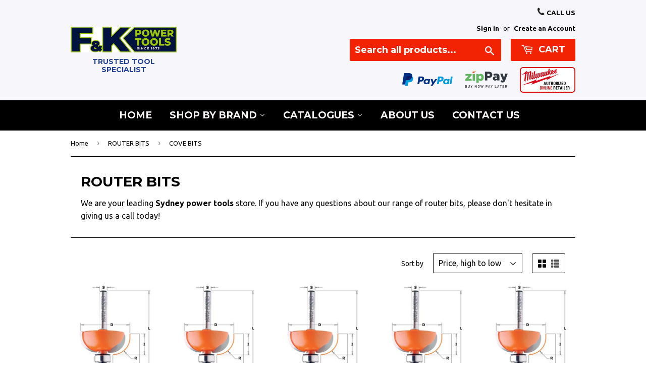

--- FILE ---
content_type: text/html; charset=utf-8
request_url: https://fktools.com.au/collections/router-bits/COVE-BITS
body_size: 17014
content:
<!doctype html>
<!--[if lt IE 7]><html class="no-js lt-ie9 lt-ie8 lt-ie7" lang="en"> <![endif]-->
<!--[if IE 7]><html class="no-js lt-ie9 lt-ie8" lang="en"> <![endif]-->
<!--[if IE 8]><html class="no-js lt-ie9" lang="en"> <![endif]-->
<!--[if IE 9 ]><html class="ie9 no-js"> <![endif]-->
<!--[if (gt IE 9)|!(IE)]><!--> <html class="no-touch no-js"> <!--<![endif]-->
<head>
<!-- Added by AVADA SEO Suite -->















<meta name="twitter:image" content="http://fktools.com.au/cdn/shop/collections/a8ab8eb4797bae79799629a29a7969e7.jpg?v=1620471030">




<!-- Added by AVADA SEO Suite: Collection Structured Data -->
<script type="application/ld+json"></script>
<!-- /Added by AVADA SEO Suite --><!-- Added by AVADA SEO Suite: Breadcrumb Structured Data  -->
<script type="application/ld+json">{
  "@context": "https://schema.org",
  "@type": "BreadcrumbList",
  "itemListElement": [{
    "@type": "ListItem",
    "position": 1,
    "name": "Home",
    "item": "https://fktools.com.au"
  }, {
    "@type": "ListItem",
    "position": 2,
    "name": "ROUTER BITS",
    "item": "https://fktools.com.au/collections/router-bits"
  }]
}
</script>
<!-- Added by AVADA SEO Suite -->


<!-- /Added by AVADA SEO Suite -->

   <script>(function(H){H.className=H.className.replace(/\bno-js\b/,'js')})(document.documentElement)</script>
  <!-- Basic page needs ================================================== -->
  <meta charset="utf-8">
  <meta http-equiv="X-UA-Compatible" content="IE=edge,chrome=1">
  
  <link rel="shortcut icon" href="//fktools.com.au/cdn/shop/files/f_K_LOGO_32x32.png?v=1614739986" type="image/png" />
  

  <!-- Title and description ================================================== -->
  <title>
  ROUTER BITS &ndash; Tagged &quot;COVE BITS&quot; &ndash; F&amp;K POWERTOOLS PTY LTD
  </title>

  
    <meta name="description" content="Buy ROUTER BITS at F&amp;amp;K POWERTOOLS PTY LTD. Check Price and Buy Online. ✓ Free Shipping ✓ Cash on Delivery ✓ Best Offers.">
  

  <!-- Product meta ================================================== -->
  <!-- /snippets/social-meta-tags.liquid -->




<meta property="og:site_name" content="F&amp;K POWERTOOLS PTY LTD">
<meta property="og:url" content="https://fktools.com.au/collections/router-bits/cove-bits">
<meta property="og:title" content="ROUTER BITS">
<meta property="og:type" content="product.group">
<meta property="og:description" content="Buy ROUTER BITS at F&amp;K POWERTOOLS PTY LTD. Check Price and Buy Online. ✓ Free Shipping ✓ Cash on Delivery ✓ Best Offers.">

<meta property="og:image" content="http://fktools.com.au/cdn/shop/collections/a8ab8eb4797bae79799629a29a7969e7_1200x1200.jpg?v=1620471030">
<meta property="og:image:secure_url" content="https://fktools.com.au/cdn/shop/collections/a8ab8eb4797bae79799629a29a7969e7_1200x1200.jpg?v=1620471030">


<meta name="twitter:card" content="summary_large_image">
<meta name="twitter:title" content="ROUTER BITS">
<meta name="twitter:description" content="Buy ROUTER BITS at F&amp;K POWERTOOLS PTY LTD. Check Price and Buy Online. ✓ Free Shipping ✓ Cash on Delivery ✓ Best Offers.">


  <!-- Helpers ================================================== -->
  <link rel="canonical" href="https://fktools.com.au/collections/router-bits/cove-bits">
  <meta name="viewport" content="width=device-width,initial-scale=1">

  <!-- CSS ================================================== -->
  <link href="//fktools.com.au/cdn/shop/t/5/assets/theme.scss.css?v=70206068594270554631765414905" rel="stylesheet" type="text/css" media="all" />
  <link href="//fktools.com.au/cdn/shop/t/5/assets/custom.scss.css?v=138170249903689930401558421947" rel="stylesheet" type="text/css" media="all" />
  
  
  
  <link href="//fonts.googleapis.com/css?family=Ubuntu:400,700" rel="stylesheet" type="text/css" media="all" />


  
    
    
    <link href="//fonts.googleapis.com/css?family=Montserrat:700" rel="stylesheet" type="text/css" media="all" />
  


  



  <!-- Header hook for plugins ================================================== -->
  <!-- "snippets/buddha-megamenu-before.liquid" was not rendered, the associated app was uninstalled -->
  <!-- "snippets/buddha-megamenu.liquid" was not rendered, the associated app was uninstalled -->
  <script>window.performance && window.performance.mark && window.performance.mark('shopify.content_for_header.start');</script><meta id="shopify-digital-wallet" name="shopify-digital-wallet" content="/25017352/digital_wallets/dialog">
<meta name="shopify-checkout-api-token" content="d9885c32acaa7d4a2927f8bd5e12924b">
<meta id="in-context-paypal-metadata" data-shop-id="25017352" data-venmo-supported="false" data-environment="production" data-locale="en_US" data-paypal-v4="true" data-currency="AUD">
<link rel="alternate" type="application/atom+xml" title="Feed" href="/collections/router-bits/COVE-BITS.atom" />
<link rel="alternate" type="application/json+oembed" href="https://fktools.com.au/collections/router-bits/cove-bits.oembed">
<script async="async" src="/checkouts/internal/preloads.js?locale=en-AU"></script>
<script id="shopify-features" type="application/json">{"accessToken":"d9885c32acaa7d4a2927f8bd5e12924b","betas":["rich-media-storefront-analytics"],"domain":"fktools.com.au","predictiveSearch":true,"shopId":25017352,"locale":"en"}</script>
<script>var Shopify = Shopify || {};
Shopify.shop = "united-tools.myshopify.com";
Shopify.locale = "en";
Shopify.currency = {"active":"AUD","rate":"1.0"};
Shopify.country = "AU";
Shopify.theme = {"name":"F\u0026K - Development","id":72658092111,"schema_name":"Supply","schema_version":"2.7.0","theme_store_id":679,"role":"main"};
Shopify.theme.handle = "null";
Shopify.theme.style = {"id":null,"handle":null};
Shopify.cdnHost = "fktools.com.au/cdn";
Shopify.routes = Shopify.routes || {};
Shopify.routes.root = "/";</script>
<script type="module">!function(o){(o.Shopify=o.Shopify||{}).modules=!0}(window);</script>
<script>!function(o){function n(){var o=[];function n(){o.push(Array.prototype.slice.apply(arguments))}return n.q=o,n}var t=o.Shopify=o.Shopify||{};t.loadFeatures=n(),t.autoloadFeatures=n()}(window);</script>
<script id="shop-js-analytics" type="application/json">{"pageType":"collection"}</script>
<script defer="defer" async type="module" src="//fktools.com.au/cdn/shopifycloud/shop-js/modules/v2/client.init-shop-cart-sync_DtuiiIyl.en.esm.js"></script>
<script defer="defer" async type="module" src="//fktools.com.au/cdn/shopifycloud/shop-js/modules/v2/chunk.common_CUHEfi5Q.esm.js"></script>
<script type="module">
  await import("//fktools.com.au/cdn/shopifycloud/shop-js/modules/v2/client.init-shop-cart-sync_DtuiiIyl.en.esm.js");
await import("//fktools.com.au/cdn/shopifycloud/shop-js/modules/v2/chunk.common_CUHEfi5Q.esm.js");

  window.Shopify.SignInWithShop?.initShopCartSync?.({"fedCMEnabled":true,"windoidEnabled":true});

</script>
<script>(function() {
  var isLoaded = false;
  function asyncLoad() {
    if (isLoaded) return;
    isLoaded = true;
    var urls = ["https:\/\/a.mailmunch.co\/widgets\/site-466587-0c5ed1a051e7e3fd0446d730744bbb22f7ddb46a.js?shop=united-tools.myshopify.com","https:\/\/load.csell.co\/assets\/js\/cross-sell.js?shop=united-tools.myshopify.com","https:\/\/load.csell.co\/assets\/v2\/js\/core\/xsell.js?shop=united-tools.myshopify.com","\/\/www.powr.io\/powr.js?powr-token=united-tools.myshopify.com\u0026external-type=shopify\u0026shop=united-tools.myshopify.com","https:\/\/seo.apps.avada.io\/avada-seo-installed.js?shop=united-tools.myshopify.com","https:\/\/searchanise-ef84.kxcdn.com\/widgets\/shopify\/init.js?a=1O4P2G1J7m\u0026shop=united-tools.myshopify.com"];
    for (var i = 0; i < urls.length; i++) {
      var s = document.createElement('script');
      s.type = 'text/javascript';
      s.async = true;
      s.src = urls[i];
      var x = document.getElementsByTagName('script')[0];
      x.parentNode.insertBefore(s, x);
    }
  };
  if(window.attachEvent) {
    window.attachEvent('onload', asyncLoad);
  } else {
    window.addEventListener('load', asyncLoad, false);
  }
})();</script>
<script id="__st">var __st={"a":25017352,"offset":-18000,"reqid":"ec57e648-cb0b-4e22-856d-fd6cec204338-1766909332","pageurl":"fktools.com.au\/collections\/router-bits\/COVE-BITS","u":"de7a2f92e1da","p":"collection","rtyp":"collection","rid":56437407844};</script>
<script>window.ShopifyPaypalV4VisibilityTracking = true;</script>
<script id="captcha-bootstrap">!function(){'use strict';const t='contact',e='account',n='new_comment',o=[[t,t],['blogs',n],['comments',n],[t,'customer']],c=[[e,'customer_login'],[e,'guest_login'],[e,'recover_customer_password'],[e,'create_customer']],r=t=>t.map((([t,e])=>`form[action*='/${t}']:not([data-nocaptcha='true']) input[name='form_type'][value='${e}']`)).join(','),a=t=>()=>t?[...document.querySelectorAll(t)].map((t=>t.form)):[];function s(){const t=[...o],e=r(t);return a(e)}const i='password',u='form_key',d=['recaptcha-v3-token','g-recaptcha-response','h-captcha-response',i],f=()=>{try{return window.sessionStorage}catch{return}},m='__shopify_v',_=t=>t.elements[u];function p(t,e,n=!1){try{const o=window.sessionStorage,c=JSON.parse(o.getItem(e)),{data:r}=function(t){const{data:e,action:n}=t;return t[m]||n?{data:e,action:n}:{data:t,action:n}}(c);for(const[e,n]of Object.entries(r))t.elements[e]&&(t.elements[e].value=n);n&&o.removeItem(e)}catch(o){console.error('form repopulation failed',{error:o})}}const l='form_type',E='cptcha';function T(t){t.dataset[E]=!0}const w=window,h=w.document,L='Shopify',v='ce_forms',y='captcha';let A=!1;((t,e)=>{const n=(g='f06e6c50-85a8-45c8-87d0-21a2b65856fe',I='https://cdn.shopify.com/shopifycloud/storefront-forms-hcaptcha/ce_storefront_forms_captcha_hcaptcha.v1.5.2.iife.js',D={infoText:'Protected by hCaptcha',privacyText:'Privacy',termsText:'Terms'},(t,e,n)=>{const o=w[L][v],c=o.bindForm;if(c)return c(t,g,e,D).then(n);var r;o.q.push([[t,g,e,D],n]),r=I,A||(h.body.append(Object.assign(h.createElement('script'),{id:'captcha-provider',async:!0,src:r})),A=!0)});var g,I,D;w[L]=w[L]||{},w[L][v]=w[L][v]||{},w[L][v].q=[],w[L][y]=w[L][y]||{},w[L][y].protect=function(t,e){n(t,void 0,e),T(t)},Object.freeze(w[L][y]),function(t,e,n,w,h,L){const[v,y,A,g]=function(t,e,n){const i=e?o:[],u=t?c:[],d=[...i,...u],f=r(d),m=r(i),_=r(d.filter((([t,e])=>n.includes(e))));return[a(f),a(m),a(_),s()]}(w,h,L),I=t=>{const e=t.target;return e instanceof HTMLFormElement?e:e&&e.form},D=t=>v().includes(t);t.addEventListener('submit',(t=>{const e=I(t);if(!e)return;const n=D(e)&&!e.dataset.hcaptchaBound&&!e.dataset.recaptchaBound,o=_(e),c=g().includes(e)&&(!o||!o.value);(n||c)&&t.preventDefault(),c&&!n&&(function(t){try{if(!f())return;!function(t){const e=f();if(!e)return;const n=_(t);if(!n)return;const o=n.value;o&&e.removeItem(o)}(t);const e=Array.from(Array(32),(()=>Math.random().toString(36)[2])).join('');!function(t,e){_(t)||t.append(Object.assign(document.createElement('input'),{type:'hidden',name:u})),t.elements[u].value=e}(t,e),function(t,e){const n=f();if(!n)return;const o=[...t.querySelectorAll(`input[type='${i}']`)].map((({name:t})=>t)),c=[...d,...o],r={};for(const[a,s]of new FormData(t).entries())c.includes(a)||(r[a]=s);n.setItem(e,JSON.stringify({[m]:1,action:t.action,data:r}))}(t,e)}catch(e){console.error('failed to persist form',e)}}(e),e.submit())}));const S=(t,e)=>{t&&!t.dataset[E]&&(n(t,e.some((e=>e===t))),T(t))};for(const o of['focusin','change'])t.addEventListener(o,(t=>{const e=I(t);D(e)&&S(e,y())}));const B=e.get('form_key'),M=e.get(l),P=B&&M;t.addEventListener('DOMContentLoaded',(()=>{const t=y();if(P)for(const e of t)e.elements[l].value===M&&p(e,B);[...new Set([...A(),...v().filter((t=>'true'===t.dataset.shopifyCaptcha))])].forEach((e=>S(e,t)))}))}(h,new URLSearchParams(w.location.search),n,t,e,['guest_login'])})(!0,!0)}();</script>
<script integrity="sha256-4kQ18oKyAcykRKYeNunJcIwy7WH5gtpwJnB7kiuLZ1E=" data-source-attribution="shopify.loadfeatures" defer="defer" src="//fktools.com.au/cdn/shopifycloud/storefront/assets/storefront/load_feature-a0a9edcb.js" crossorigin="anonymous"></script>
<script data-source-attribution="shopify.dynamic_checkout.dynamic.init">var Shopify=Shopify||{};Shopify.PaymentButton=Shopify.PaymentButton||{isStorefrontPortableWallets:!0,init:function(){window.Shopify.PaymentButton.init=function(){};var t=document.createElement("script");t.src="https://fktools.com.au/cdn/shopifycloud/portable-wallets/latest/portable-wallets.en.js",t.type="module",document.head.appendChild(t)}};
</script>
<script data-source-attribution="shopify.dynamic_checkout.buyer_consent">
  function portableWalletsHideBuyerConsent(e){var t=document.getElementById("shopify-buyer-consent"),n=document.getElementById("shopify-subscription-policy-button");t&&n&&(t.classList.add("hidden"),t.setAttribute("aria-hidden","true"),n.removeEventListener("click",e))}function portableWalletsShowBuyerConsent(e){var t=document.getElementById("shopify-buyer-consent"),n=document.getElementById("shopify-subscription-policy-button");t&&n&&(t.classList.remove("hidden"),t.removeAttribute("aria-hidden"),n.addEventListener("click",e))}window.Shopify?.PaymentButton&&(window.Shopify.PaymentButton.hideBuyerConsent=portableWalletsHideBuyerConsent,window.Shopify.PaymentButton.showBuyerConsent=portableWalletsShowBuyerConsent);
</script>
<script data-source-attribution="shopify.dynamic_checkout.cart.bootstrap">document.addEventListener("DOMContentLoaded",(function(){function t(){return document.querySelector("shopify-accelerated-checkout-cart, shopify-accelerated-checkout")}if(t())Shopify.PaymentButton.init();else{new MutationObserver((function(e,n){t()&&(Shopify.PaymentButton.init(),n.disconnect())})).observe(document.body,{childList:!0,subtree:!0})}}));
</script>
<link id="shopify-accelerated-checkout-styles" rel="stylesheet" media="screen" href="https://fktools.com.au/cdn/shopifycloud/portable-wallets/latest/accelerated-checkout-backwards-compat.css" crossorigin="anonymous">
<style id="shopify-accelerated-checkout-cart">
        #shopify-buyer-consent {
  margin-top: 1em;
  display: inline-block;
  width: 100%;
}

#shopify-buyer-consent.hidden {
  display: none;
}

#shopify-subscription-policy-button {
  background: none;
  border: none;
  padding: 0;
  text-decoration: underline;
  font-size: inherit;
  cursor: pointer;
}

#shopify-subscription-policy-button::before {
  box-shadow: none;
}

      </style>

<script>window.performance && window.performance.mark && window.performance.mark('shopify.content_for_header.end');</script>

  

<!--[if lt IE 9]>
<script src="//cdnjs.cloudflare.com/ajax/libs/html5shiv/3.7.2/html5shiv.min.js" type="text/javascript"></script>
<script src="//fktools.com.au/cdn/shop/t/5/assets/respond.min.js?12905" type="text/javascript"></script>
<link href="//fktools.com.au/cdn/shop/t/5/assets/respond-proxy.html" id="respond-proxy" rel="respond-proxy" />
<link href="//fktools.com.au/search?q=b86f17987dd8da368885ab15188ada8e" id="respond-redirect" rel="respond-redirect" />
<script src="//fktools.com.au/search?q=b86f17987dd8da368885ab15188ada8e" type="text/javascript"></script>
<![endif]-->
<!--[if (lte IE 9) ]><script src="//fktools.com.au/cdn/shop/t/5/assets/match-media.min.js?12905" type="text/javascript"></script><![endif]-->

  
  

  <script src="//fktools.com.au/cdn/shop/t/5/assets/jquery-2.2.3.min.js?v=58211863146907186831557724467" type="text/javascript"></script>
  <script src="//fktools.com.au/cdn/shop/t/5/assets/custom.js?v=92412201050944974991558427290" type="text/javascript"></script>


  <!--[if (gt IE 9)|!(IE)]><!--><script src="//fktools.com.au/cdn/shop/t/5/assets/lazysizes.min.js?v=8147953233334221341557724467" async="async"></script><!--<![endif]-->
  <!--[if lte IE 9]><script src="//fktools.com.au/cdn/shop/t/5/assets/lazysizes.min.js?v=8147953233334221341557724467"></script><![endif]-->

  <!--[if (gt IE 9)|!(IE)]><!--><script src="//fktools.com.au/cdn/shop/t/5/assets/vendor.js?v=36052345436231778671557724469" defer="defer"></script><!--<![endif]-->
  <!--[if lte IE 9]><script src="//fktools.com.au/cdn/shop/t/5/assets/vendor.js?v=36052345436231778671557724469"></script><![endif]-->

  <!--[if (gt IE 9)|!(IE)]><!--><script src="//fktools.com.au/cdn/shop/t/5/assets/theme.js?v=92408824852980600241557724475" defer="defer"></script><!--<![endif]-->
  <!--[if lte IE 9]><script src="//fktools.com.au/cdn/shop/t/5/assets/theme.js?v=92408824852980600241557724475"></script><![endif]-->


<!--Findify script--><script async defer src="//findify-assets-2bveeb6u8ag.netdna-ssl.com/search/prod/united-tools.myshopify.com.min.js"></script><!-- End Findify script-->


<div id="shopify-section-filter-menu-settings" class="shopify-section"><style type="text/css">
/*  Filter Menu Color and Image Section CSS */.filter-active-makita .collection-name .check-icon:before,
.filter-active-makita .collection-count
{
  display: none;
}
.filter-group ul .filter-active-makita {
  width: 100%;
  display: inline-block;
  overflow: hidden;
}

.filter-active-makita li a {
  margin-left: 0
}

.filter-active-makita .collection-name {
  vertical-align: bottom;
  color: transparent;
  height: 50px;
  width: 100%;
  color: transparent !important;
}


.filter-active-makita .collection-name .check-icon
{
  background: url(//fktools.com.au/cdn/shop/files/makita-drywall-sanders_x100.jpg?v=1614775272) no-repeat top left;
  height: 50px;
  background-size: cover;
  opacity: 0.8;
  width: 100%;
  display: inline-block;
}
.has_group_selected .filter-active-makita .collection-name .check-icon
{
 opacity: 0.4;
}
.filter-active-makita.selected .collection-name .check-icon,
.filter-active-makita .collection-name a:hover,
.filter-active-makita .collection-name a:hover .check-icon
{
  opacity: 1.0
}</style>
<link href="//fktools.com.au/cdn/shop/t/5/assets/filter-menu.scss.css?v=9657349454407202351696292782" rel="stylesheet" type="text/css" media="all" />
<script src="//fktools.com.au/cdn/shop/t/5/assets/filter-menu.js?v=18484718807878379601696292782" type="text/javascript"></script>





</div>

<link href="https://monorail-edge.shopifysvc.com" rel="dns-prefetch">
<script>(function(){if ("sendBeacon" in navigator && "performance" in window) {try {var session_token_from_headers = performance.getEntriesByType('navigation')[0].serverTiming.find(x => x.name == '_s').description;} catch {var session_token_from_headers = undefined;}var session_cookie_matches = document.cookie.match(/_shopify_s=([^;]*)/);var session_token_from_cookie = session_cookie_matches && session_cookie_matches.length === 2 ? session_cookie_matches[1] : "";var session_token = session_token_from_headers || session_token_from_cookie || "";function handle_abandonment_event(e) {var entries = performance.getEntries().filter(function(entry) {return /monorail-edge.shopifysvc.com/.test(entry.name);});if (!window.abandonment_tracked && entries.length === 0) {window.abandonment_tracked = true;var currentMs = Date.now();var navigation_start = performance.timing.navigationStart;var payload = {shop_id: 25017352,url: window.location.href,navigation_start,duration: currentMs - navigation_start,session_token,page_type: "collection"};window.navigator.sendBeacon("https://monorail-edge.shopifysvc.com/v1/produce", JSON.stringify({schema_id: "online_store_buyer_site_abandonment/1.1",payload: payload,metadata: {event_created_at_ms: currentMs,event_sent_at_ms: currentMs}}));}}window.addEventListener('pagehide', handle_abandonment_event);}}());</script>
<script id="web-pixels-manager-setup">(function e(e,d,r,n,o){if(void 0===o&&(o={}),!Boolean(null===(a=null===(i=window.Shopify)||void 0===i?void 0:i.analytics)||void 0===a?void 0:a.replayQueue)){var i,a;window.Shopify=window.Shopify||{};var t=window.Shopify;t.analytics=t.analytics||{};var s=t.analytics;s.replayQueue=[],s.publish=function(e,d,r){return s.replayQueue.push([e,d,r]),!0};try{self.performance.mark("wpm:start")}catch(e){}var l=function(){var e={modern:/Edge?\/(1{2}[4-9]|1[2-9]\d|[2-9]\d{2}|\d{4,})\.\d+(\.\d+|)|Firefox\/(1{2}[4-9]|1[2-9]\d|[2-9]\d{2}|\d{4,})\.\d+(\.\d+|)|Chrom(ium|e)\/(9{2}|\d{3,})\.\d+(\.\d+|)|(Maci|X1{2}).+ Version\/(15\.\d+|(1[6-9]|[2-9]\d|\d{3,})\.\d+)([,.]\d+|)( \(\w+\)|)( Mobile\/\w+|) Safari\/|Chrome.+OPR\/(9{2}|\d{3,})\.\d+\.\d+|(CPU[ +]OS|iPhone[ +]OS|CPU[ +]iPhone|CPU IPhone OS|CPU iPad OS)[ +]+(15[._]\d+|(1[6-9]|[2-9]\d|\d{3,})[._]\d+)([._]\d+|)|Android:?[ /-](13[3-9]|1[4-9]\d|[2-9]\d{2}|\d{4,})(\.\d+|)(\.\d+|)|Android.+Firefox\/(13[5-9]|1[4-9]\d|[2-9]\d{2}|\d{4,})\.\d+(\.\d+|)|Android.+Chrom(ium|e)\/(13[3-9]|1[4-9]\d|[2-9]\d{2}|\d{4,})\.\d+(\.\d+|)|SamsungBrowser\/([2-9]\d|\d{3,})\.\d+/,legacy:/Edge?\/(1[6-9]|[2-9]\d|\d{3,})\.\d+(\.\d+|)|Firefox\/(5[4-9]|[6-9]\d|\d{3,})\.\d+(\.\d+|)|Chrom(ium|e)\/(5[1-9]|[6-9]\d|\d{3,})\.\d+(\.\d+|)([\d.]+$|.*Safari\/(?![\d.]+ Edge\/[\d.]+$))|(Maci|X1{2}).+ Version\/(10\.\d+|(1[1-9]|[2-9]\d|\d{3,})\.\d+)([,.]\d+|)( \(\w+\)|)( Mobile\/\w+|) Safari\/|Chrome.+OPR\/(3[89]|[4-9]\d|\d{3,})\.\d+\.\d+|(CPU[ +]OS|iPhone[ +]OS|CPU[ +]iPhone|CPU IPhone OS|CPU iPad OS)[ +]+(10[._]\d+|(1[1-9]|[2-9]\d|\d{3,})[._]\d+)([._]\d+|)|Android:?[ /-](13[3-9]|1[4-9]\d|[2-9]\d{2}|\d{4,})(\.\d+|)(\.\d+|)|Mobile Safari.+OPR\/([89]\d|\d{3,})\.\d+\.\d+|Android.+Firefox\/(13[5-9]|1[4-9]\d|[2-9]\d{2}|\d{4,})\.\d+(\.\d+|)|Android.+Chrom(ium|e)\/(13[3-9]|1[4-9]\d|[2-9]\d{2}|\d{4,})\.\d+(\.\d+|)|Android.+(UC? ?Browser|UCWEB|U3)[ /]?(15\.([5-9]|\d{2,})|(1[6-9]|[2-9]\d|\d{3,})\.\d+)\.\d+|SamsungBrowser\/(5\.\d+|([6-9]|\d{2,})\.\d+)|Android.+MQ{2}Browser\/(14(\.(9|\d{2,})|)|(1[5-9]|[2-9]\d|\d{3,})(\.\d+|))(\.\d+|)|K[Aa][Ii]OS\/(3\.\d+|([4-9]|\d{2,})\.\d+)(\.\d+|)/},d=e.modern,r=e.legacy,n=navigator.userAgent;return n.match(d)?"modern":n.match(r)?"legacy":"unknown"}(),u="modern"===l?"modern":"legacy",c=(null!=n?n:{modern:"",legacy:""})[u],f=function(e){return[e.baseUrl,"/wpm","/b",e.hashVersion,"modern"===e.buildTarget?"m":"l",".js"].join("")}({baseUrl:d,hashVersion:r,buildTarget:u}),m=function(e){var d=e.version,r=e.bundleTarget,n=e.surface,o=e.pageUrl,i=e.monorailEndpoint;return{emit:function(e){var a=e.status,t=e.errorMsg,s=(new Date).getTime(),l=JSON.stringify({metadata:{event_sent_at_ms:s},events:[{schema_id:"web_pixels_manager_load/3.1",payload:{version:d,bundle_target:r,page_url:o,status:a,surface:n,error_msg:t},metadata:{event_created_at_ms:s}}]});if(!i)return console&&console.warn&&console.warn("[Web Pixels Manager] No Monorail endpoint provided, skipping logging."),!1;try{return self.navigator.sendBeacon.bind(self.navigator)(i,l)}catch(e){}var u=new XMLHttpRequest;try{return u.open("POST",i,!0),u.setRequestHeader("Content-Type","text/plain"),u.send(l),!0}catch(e){return console&&console.warn&&console.warn("[Web Pixels Manager] Got an unhandled error while logging to Monorail."),!1}}}}({version:r,bundleTarget:l,surface:e.surface,pageUrl:self.location.href,monorailEndpoint:e.monorailEndpoint});try{o.browserTarget=l,function(e){var d=e.src,r=e.async,n=void 0===r||r,o=e.onload,i=e.onerror,a=e.sri,t=e.scriptDataAttributes,s=void 0===t?{}:t,l=document.createElement("script"),u=document.querySelector("head"),c=document.querySelector("body");if(l.async=n,l.src=d,a&&(l.integrity=a,l.crossOrigin="anonymous"),s)for(var f in s)if(Object.prototype.hasOwnProperty.call(s,f))try{l.dataset[f]=s[f]}catch(e){}if(o&&l.addEventListener("load",o),i&&l.addEventListener("error",i),u)u.appendChild(l);else{if(!c)throw new Error("Did not find a head or body element to append the script");c.appendChild(l)}}({src:f,async:!0,onload:function(){if(!function(){var e,d;return Boolean(null===(d=null===(e=window.Shopify)||void 0===e?void 0:e.analytics)||void 0===d?void 0:d.initialized)}()){var d=window.webPixelsManager.init(e)||void 0;if(d){var r=window.Shopify.analytics;r.replayQueue.forEach((function(e){var r=e[0],n=e[1],o=e[2];d.publishCustomEvent(r,n,o)})),r.replayQueue=[],r.publish=d.publishCustomEvent,r.visitor=d.visitor,r.initialized=!0}}},onerror:function(){return m.emit({status:"failed",errorMsg:"".concat(f," has failed to load")})},sri:function(e){var d=/^sha384-[A-Za-z0-9+/=]+$/;return"string"==typeof e&&d.test(e)}(c)?c:"",scriptDataAttributes:o}),m.emit({status:"loading"})}catch(e){m.emit({status:"failed",errorMsg:(null==e?void 0:e.message)||"Unknown error"})}}})({shopId: 25017352,storefrontBaseUrl: "https://fktools.com.au",extensionsBaseUrl: "https://extensions.shopifycdn.com/cdn/shopifycloud/web-pixels-manager",monorailEndpoint: "https://monorail-edge.shopifysvc.com/unstable/produce_batch",surface: "storefront-renderer",enabledBetaFlags: ["2dca8a86","a0d5f9d2"],webPixelsConfigList: [{"id":"28835919","configuration":"{\"apiKey\":\"1O4P2G1J7m\", \"host\":\"searchserverapi.com\"}","eventPayloadVersion":"v1","runtimeContext":"STRICT","scriptVersion":"5559ea45e47b67d15b30b79e7c6719da","type":"APP","apiClientId":578825,"privacyPurposes":["ANALYTICS"],"dataSharingAdjustments":{"protectedCustomerApprovalScopes":["read_customer_personal_data"]}},{"id":"91521103","eventPayloadVersion":"v1","runtimeContext":"LAX","scriptVersion":"1","type":"CUSTOM","privacyPurposes":["ANALYTICS"],"name":"Google Analytics tag (migrated)"},{"id":"shopify-app-pixel","configuration":"{}","eventPayloadVersion":"v1","runtimeContext":"STRICT","scriptVersion":"0450","apiClientId":"shopify-pixel","type":"APP","privacyPurposes":["ANALYTICS","MARKETING"]},{"id":"shopify-custom-pixel","eventPayloadVersion":"v1","runtimeContext":"LAX","scriptVersion":"0450","apiClientId":"shopify-pixel","type":"CUSTOM","privacyPurposes":["ANALYTICS","MARKETING"]}],isMerchantRequest: false,initData: {"shop":{"name":"F\u0026K POWERTOOLS PTY LTD","paymentSettings":{"currencyCode":"AUD"},"myshopifyDomain":"united-tools.myshopify.com","countryCode":"AU","storefrontUrl":"https:\/\/fktools.com.au"},"customer":null,"cart":null,"checkout":null,"productVariants":[],"purchasingCompany":null},},"https://fktools.com.au/cdn","da62cc92w68dfea28pcf9825a4m392e00d0",{"modern":"","legacy":""},{"shopId":"25017352","storefrontBaseUrl":"https:\/\/fktools.com.au","extensionBaseUrl":"https:\/\/extensions.shopifycdn.com\/cdn\/shopifycloud\/web-pixels-manager","surface":"storefront-renderer","enabledBetaFlags":"[\"2dca8a86\", \"a0d5f9d2\"]","isMerchantRequest":"false","hashVersion":"da62cc92w68dfea28pcf9825a4m392e00d0","publish":"custom","events":"[[\"page_viewed\",{}],[\"collection_viewed\",{\"collection\":{\"id\":\"56437407844\",\"title\":\"ROUTER BITS\",\"productVariants\":[{\"price\":{\"amount\":111.0,\"currencyCode\":\"AUD\"},\"product\":{\"title\":\"COVE BIT 19RAD 1\/2S CMT\",\"vendor\":\"CMT\",\"id\":\"6747435728975\",\"untranslatedTitle\":\"COVE BIT 19RAD 1\/2S CMT\",\"url\":\"\/products\/837-951-11\",\"type\":\"Wood Working\"},\"id\":\"40000612794447\",\"image\":{\"src\":\"\/\/fktools.com.au\/cdn\/shop\/products\/837-951-11.jpg?v=1652743756\"},\"sku\":\"837-951-11\",\"title\":\"Default Title\",\"untranslatedTitle\":\"Default Title\"},{\"price\":{\"amount\":100.0,\"currencyCode\":\"AUD\"},\"product\":{\"title\":\"COVE BIT 16RAD 1\/2S CMT\",\"vendor\":\"CMT\",\"id\":\"6747435696207\",\"untranslatedTitle\":\"COVE BIT 16RAD 1\/2S CMT\",\"url\":\"\/products\/837-950-11\",\"type\":\"Wood Working\"},\"id\":\"40000612761679\",\"image\":{\"src\":\"\/\/fktools.com.au\/cdn\/shop\/products\/837-950-11.jpg?v=1652743754\"},\"sku\":\"837-950-11\",\"title\":\"Default Title\",\"untranslatedTitle\":\"Default Title\"},{\"price\":{\"amount\":83.0,\"currencyCode\":\"AUD\"},\"product\":{\"title\":\"COVE BIT 12.7RAD 1\/2S CMT\",\"vendor\":\"CMT\",\"id\":\"6747435663439\",\"untranslatedTitle\":\"COVE BIT 12.7RAD 1\/2S CMT\",\"url\":\"\/products\/837-850-11\",\"type\":\"Wood Working\"},\"id\":\"40000612728911\",\"image\":{\"src\":\"\/\/fktools.com.au\/cdn\/shop\/products\/837-850-11.jpg?v=1652743753\"},\"sku\":\"837-850-11\",\"title\":\"Default Title\",\"untranslatedTitle\":\"Default Title\"},{\"price\":{\"amount\":78.0,\"currencyCode\":\"AUD\"},\"product\":{\"title\":\"COVE BIT 12.7RAD 1\/4S CMT\",\"vendor\":\"CMT\",\"id\":\"6747435565135\",\"untranslatedTitle\":\"COVE BIT 12.7RAD 1\/4S CMT\",\"url\":\"\/products\/837-350-11\",\"type\":\"Wood Working\"},\"id\":\"40000612630607\",\"image\":{\"src\":\"\/\/fktools.com.au\/cdn\/shop\/products\/837-350-11.jpg?v=1652743747\"},\"sku\":\"837-350-11\",\"title\":\"Default Title\",\"untranslatedTitle\":\"Default Title\"},{\"price\":{\"amount\":73.0,\"currencyCode\":\"AUD\"},\"product\":{\"title\":\"COVE BIT 9.5RAD 1\/2S CMT\",\"vendor\":\"CMT\",\"id\":\"6747435630671\",\"untranslatedTitle\":\"COVE BIT 9.5RAD 1\/2S CMT\",\"url\":\"\/products\/837-786-11\",\"type\":\"Wood Working\"},\"id\":\"40000612696143\",\"image\":{\"src\":\"\/\/fktools.com.au\/cdn\/shop\/products\/837-786-11.jpg?v=1652743751\"},\"sku\":\"837-786-11\",\"title\":\"Default Title\",\"untranslatedTitle\":\"Default Title\"},{\"price\":{\"amount\":67.0,\"currencyCode\":\"AUD\"},\"product\":{\"title\":\"COVE BIT 9.5RAD 1\/4S CMT\",\"vendor\":\"CMT\",\"id\":\"6747435532367\",\"untranslatedTitle\":\"COVE BIT 9.5RAD 1\/4S CMT\",\"url\":\"\/products\/837-286-11\",\"type\":\"Wood Working\"},\"id\":\"40000612597839\",\"image\":{\"src\":\"\/\/fktools.com.au\/cdn\/shop\/products\/837-286-11.jpg?v=1652743745\"},\"sku\":\"837-286-11\",\"title\":\"Default Title\",\"untranslatedTitle\":\"Default Title\"},{\"price\":{\"amount\":61.0,\"currencyCode\":\"AUD\"},\"product\":{\"title\":\"COVE BIT 6.35RAD 1\/2S CMT\",\"vendor\":\"CMT\",\"id\":\"6747435597903\",\"untranslatedTitle\":\"COVE BIT 6.35RAD 1\/2S CMT\",\"url\":\"\/products\/837-722-11\",\"type\":\"Wood Working\"},\"id\":\"40000612663375\",\"image\":{\"src\":\"\/\/fktools.com.au\/cdn\/shop\/products\/837-722-11.jpg?v=1652743749\"},\"sku\":\"837-722-11\",\"title\":\"Default Title\",\"untranslatedTitle\":\"Default Title\"},{\"price\":{\"amount\":56.0,\"currencyCode\":\"AUD\"},\"product\":{\"title\":\"COVE BIT 4.75RAD 1\/4S CMT\",\"vendor\":\"CMT\",\"id\":\"6747435499599\",\"untranslatedTitle\":\"COVE BIT 4.75RAD 1\/4S CMT\",\"url\":\"\/products\/837-190-11\",\"type\":\"Wood Working\"},\"id\":\"40000612565071\",\"image\":{\"src\":\"\/\/fktools.com.au\/cdn\/shop\/products\/837-190-11.jpg?v=1652743743\"},\"sku\":\"837-190-11\",\"title\":\"Default Title\",\"untranslatedTitle\":\"Default Title\"}]}}]]"});</script><script>
  window.ShopifyAnalytics = window.ShopifyAnalytics || {};
  window.ShopifyAnalytics.meta = window.ShopifyAnalytics.meta || {};
  window.ShopifyAnalytics.meta.currency = 'AUD';
  var meta = {"products":[{"id":6747435728975,"gid":"gid:\/\/shopify\/Product\/6747435728975","vendor":"CMT","type":"Wood Working","handle":"837-951-11","variants":[{"id":40000612794447,"price":11100,"name":"COVE BIT 19RAD 1\/2S CMT","public_title":null,"sku":"837-951-11"}],"remote":false},{"id":6747435696207,"gid":"gid:\/\/shopify\/Product\/6747435696207","vendor":"CMT","type":"Wood Working","handle":"837-950-11","variants":[{"id":40000612761679,"price":10000,"name":"COVE BIT 16RAD 1\/2S CMT","public_title":null,"sku":"837-950-11"}],"remote":false},{"id":6747435663439,"gid":"gid:\/\/shopify\/Product\/6747435663439","vendor":"CMT","type":"Wood Working","handle":"837-850-11","variants":[{"id":40000612728911,"price":8300,"name":"COVE BIT 12.7RAD 1\/2S CMT","public_title":null,"sku":"837-850-11"}],"remote":false},{"id":6747435565135,"gid":"gid:\/\/shopify\/Product\/6747435565135","vendor":"CMT","type":"Wood Working","handle":"837-350-11","variants":[{"id":40000612630607,"price":7800,"name":"COVE BIT 12.7RAD 1\/4S CMT","public_title":null,"sku":"837-350-11"}],"remote":false},{"id":6747435630671,"gid":"gid:\/\/shopify\/Product\/6747435630671","vendor":"CMT","type":"Wood Working","handle":"837-786-11","variants":[{"id":40000612696143,"price":7300,"name":"COVE BIT 9.5RAD 1\/2S CMT","public_title":null,"sku":"837-786-11"}],"remote":false},{"id":6747435532367,"gid":"gid:\/\/shopify\/Product\/6747435532367","vendor":"CMT","type":"Wood Working","handle":"837-286-11","variants":[{"id":40000612597839,"price":6700,"name":"COVE BIT 9.5RAD 1\/4S CMT","public_title":null,"sku":"837-286-11"}],"remote":false},{"id":6747435597903,"gid":"gid:\/\/shopify\/Product\/6747435597903","vendor":"CMT","type":"Wood Working","handle":"837-722-11","variants":[{"id":40000612663375,"price":6100,"name":"COVE BIT 6.35RAD 1\/2S CMT","public_title":null,"sku":"837-722-11"}],"remote":false},{"id":6747435499599,"gid":"gid:\/\/shopify\/Product\/6747435499599","vendor":"CMT","type":"Wood Working","handle":"837-190-11","variants":[{"id":40000612565071,"price":5600,"name":"COVE BIT 4.75RAD 1\/4S CMT","public_title":null,"sku":"837-190-11"}],"remote":false}],"page":{"pageType":"collection","resourceType":"collection","resourceId":56437407844,"requestId":"ec57e648-cb0b-4e22-856d-fd6cec204338-1766909332"}};
  for (var attr in meta) {
    window.ShopifyAnalytics.meta[attr] = meta[attr];
  }
</script>
<script class="analytics">
  (function () {
    var customDocumentWrite = function(content) {
      var jquery = null;

      if (window.jQuery) {
        jquery = window.jQuery;
      } else if (window.Checkout && window.Checkout.$) {
        jquery = window.Checkout.$;
      }

      if (jquery) {
        jquery('body').append(content);
      }
    };

    var hasLoggedConversion = function(token) {
      if (token) {
        return document.cookie.indexOf('loggedConversion=' + token) !== -1;
      }
      return false;
    }

    var setCookieIfConversion = function(token) {
      if (token) {
        var twoMonthsFromNow = new Date(Date.now());
        twoMonthsFromNow.setMonth(twoMonthsFromNow.getMonth() + 2);

        document.cookie = 'loggedConversion=' + token + '; expires=' + twoMonthsFromNow;
      }
    }

    var trekkie = window.ShopifyAnalytics.lib = window.trekkie = window.trekkie || [];
    if (trekkie.integrations) {
      return;
    }
    trekkie.methods = [
      'identify',
      'page',
      'ready',
      'track',
      'trackForm',
      'trackLink'
    ];
    trekkie.factory = function(method) {
      return function() {
        var args = Array.prototype.slice.call(arguments);
        args.unshift(method);
        trekkie.push(args);
        return trekkie;
      };
    };
    for (var i = 0; i < trekkie.methods.length; i++) {
      var key = trekkie.methods[i];
      trekkie[key] = trekkie.factory(key);
    }
    trekkie.load = function(config) {
      trekkie.config = config || {};
      trekkie.config.initialDocumentCookie = document.cookie;
      var first = document.getElementsByTagName('script')[0];
      var script = document.createElement('script');
      script.type = 'text/javascript';
      script.onerror = function(e) {
        var scriptFallback = document.createElement('script');
        scriptFallback.type = 'text/javascript';
        scriptFallback.onerror = function(error) {
                var Monorail = {
      produce: function produce(monorailDomain, schemaId, payload) {
        var currentMs = new Date().getTime();
        var event = {
          schema_id: schemaId,
          payload: payload,
          metadata: {
            event_created_at_ms: currentMs,
            event_sent_at_ms: currentMs
          }
        };
        return Monorail.sendRequest("https://" + monorailDomain + "/v1/produce", JSON.stringify(event));
      },
      sendRequest: function sendRequest(endpointUrl, payload) {
        // Try the sendBeacon API
        if (window && window.navigator && typeof window.navigator.sendBeacon === 'function' && typeof window.Blob === 'function' && !Monorail.isIos12()) {
          var blobData = new window.Blob([payload], {
            type: 'text/plain'
          });

          if (window.navigator.sendBeacon(endpointUrl, blobData)) {
            return true;
          } // sendBeacon was not successful

        } // XHR beacon

        var xhr = new XMLHttpRequest();

        try {
          xhr.open('POST', endpointUrl);
          xhr.setRequestHeader('Content-Type', 'text/plain');
          xhr.send(payload);
        } catch (e) {
          console.log(e);
        }

        return false;
      },
      isIos12: function isIos12() {
        return window.navigator.userAgent.lastIndexOf('iPhone; CPU iPhone OS 12_') !== -1 || window.navigator.userAgent.lastIndexOf('iPad; CPU OS 12_') !== -1;
      }
    };
    Monorail.produce('monorail-edge.shopifysvc.com',
      'trekkie_storefront_load_errors/1.1',
      {shop_id: 25017352,
      theme_id: 72658092111,
      app_name: "storefront",
      context_url: window.location.href,
      source_url: "//fktools.com.au/cdn/s/trekkie.storefront.8f32c7f0b513e73f3235c26245676203e1209161.min.js"});

        };
        scriptFallback.async = true;
        scriptFallback.src = '//fktools.com.au/cdn/s/trekkie.storefront.8f32c7f0b513e73f3235c26245676203e1209161.min.js';
        first.parentNode.insertBefore(scriptFallback, first);
      };
      script.async = true;
      script.src = '//fktools.com.au/cdn/s/trekkie.storefront.8f32c7f0b513e73f3235c26245676203e1209161.min.js';
      first.parentNode.insertBefore(script, first);
    };
    trekkie.load(
      {"Trekkie":{"appName":"storefront","development":false,"defaultAttributes":{"shopId":25017352,"isMerchantRequest":null,"themeId":72658092111,"themeCityHash":"13115380000013473397","contentLanguage":"en","currency":"AUD","eventMetadataId":"6039f19a-056b-43da-80bc-98e3bea78033"},"isServerSideCookieWritingEnabled":true,"monorailRegion":"shop_domain","enabledBetaFlags":["65f19447"]},"Session Attribution":{},"S2S":{"facebookCapiEnabled":false,"source":"trekkie-storefront-renderer","apiClientId":580111}}
    );

    var loaded = false;
    trekkie.ready(function() {
      if (loaded) return;
      loaded = true;

      window.ShopifyAnalytics.lib = window.trekkie;

      var originalDocumentWrite = document.write;
      document.write = customDocumentWrite;
      try { window.ShopifyAnalytics.merchantGoogleAnalytics.call(this); } catch(error) {};
      document.write = originalDocumentWrite;

      window.ShopifyAnalytics.lib.page(null,{"pageType":"collection","resourceType":"collection","resourceId":56437407844,"requestId":"ec57e648-cb0b-4e22-856d-fd6cec204338-1766909332","shopifyEmitted":true});

      var match = window.location.pathname.match(/checkouts\/(.+)\/(thank_you|post_purchase)/)
      var token = match? match[1]: undefined;
      if (!hasLoggedConversion(token)) {
        setCookieIfConversion(token);
        window.ShopifyAnalytics.lib.track("Viewed Product Category",{"currency":"AUD","category":"Collection: router-bits","collectionName":"router-bits","collectionId":56437407844,"nonInteraction":true},undefined,undefined,{"shopifyEmitted":true});
      }
    });


        var eventsListenerScript = document.createElement('script');
        eventsListenerScript.async = true;
        eventsListenerScript.src = "//fktools.com.au/cdn/shopifycloud/storefront/assets/shop_events_listener-3da45d37.js";
        document.getElementsByTagName('head')[0].appendChild(eventsListenerScript);

})();</script>
  <script>
  if (!window.ga || (window.ga && typeof window.ga !== 'function')) {
    window.ga = function ga() {
      (window.ga.q = window.ga.q || []).push(arguments);
      if (window.Shopify && window.Shopify.analytics && typeof window.Shopify.analytics.publish === 'function') {
        window.Shopify.analytics.publish("ga_stub_called", {}, {sendTo: "google_osp_migration"});
      }
      console.error("Shopify's Google Analytics stub called with:", Array.from(arguments), "\nSee https://help.shopify.com/manual/promoting-marketing/pixels/pixel-migration#google for more information.");
    };
    if (window.Shopify && window.Shopify.analytics && typeof window.Shopify.analytics.publish === 'function') {
      window.Shopify.analytics.publish("ga_stub_initialized", {}, {sendTo: "google_osp_migration"});
    }
  }
</script>
<script
  defer
  src="https://fktools.com.au/cdn/shopifycloud/perf-kit/shopify-perf-kit-2.1.2.min.js"
  data-application="storefront-renderer"
  data-shop-id="25017352"
  data-render-region="gcp-us-central1"
  data-page-type="collection"
  data-theme-instance-id="72658092111"
  data-theme-name="Supply"
  data-theme-version="2.7.0"
  data-monorail-region="shop_domain"
  data-resource-timing-sampling-rate="10"
  data-shs="true"
  data-shs-beacon="true"
  data-shs-export-with-fetch="true"
  data-shs-logs-sample-rate="1"
  data-shs-beacon-endpoint="https://fktools.com.au/api/collect"
></script>
</head>

<body id="router-bits" data-animation="slide-1" class="template-collection template-collection" >

  <!-- "snippets/buddha-megamenu-wireframe.liquid" was not rendered, the associated app was uninstalled -->

  <div id="shopify-section-header" class="shopify-section header-section">
<style>
.header-logo .logo-image-wrapper:after {content: "trusted tool specialist";}
</style>


<header class="site-header" role="banner" data-section-id="header" data-section-type="header-section">
  <div class="wrapper">

    <div class="grid--full">
      <div class="grid-item large--one-half">
        
          <div class="h1 header-logo" itemscope itemtype="http://schema.org/Organization">
        
          
          

          <a href="/" itemprop="url">
            <div class="lazyload__image-wrapper logo-image-wrapper no-js" style="max-width:210px;">
              <div style="padding-top:24.39347154830172%;">
                <img class="lazyload js"
                  data-src="//fktools.com.au/cdn/shop/files/F_K_POWERTOOLS_HORIZONTAL_GREENOUTLINE_LOGO_{width}x.jpg?v=1725497995"
                  data-widths="[180, 360, 540, 720, 900, 1080, 1296, 1512, 1728, 2048]"
                  data-aspectratio="4.099457504520796"
                  data-sizes="auto"
                  alt="F&amp;amp;K POWERTOOLS PTY LTD"
                  style="width:210px;">
              </div>
            </div>
            <noscript>
              
              <img src="//fktools.com.au/cdn/shop/files/F_K_POWERTOOLS_HORIZONTAL_GREENOUTLINE_LOGO_210x.jpg?v=1725497995"
                srcset="//fktools.com.au/cdn/shop/files/F_K_POWERTOOLS_HORIZONTAL_GREENOUTLINE_LOGO_210x.jpg?v=1725497995 1x, //fktools.com.au/cdn/shop/files/F_K_POWERTOOLS_HORIZONTAL_GREENOUTLINE_LOGO_210x@2x.jpg?v=1725497995 2x"
                alt="F&amp;amp;K POWERTOOLS PTY LTD"
                itemprop="logo"
                style="max-width:210px;">
            </noscript>
          </a>
          
        
          </div>
        
      </div>

      <div class="grid-item large--one-half text-center large--text-right">
        
          <div class="site-header--text-links">
            
              

                <p><a href="tel:02-9-519-7997"><img src="https://cdn.shopify.com/s/files/1/2501/7352/files/phone-512.png?16100364655603536001" width="15px"> CALL US</a></p>

              
            

            
              <span class="site-header--meta-links medium-down--hide">
                
                  <a href="https://shopify.com/25017352/account?locale=en&amp;region_country=AU" id="customer_login_link">Sign in</a>
                  <span class="site-header--spacer">or</span>
                  <a href="https://shopify.com/25017352/account?locale=en" id="customer_register_link">Create an Account</a>
                
              </span>
            
          </div>

          <br class="medium-down--hide">
        

        <form action="/search" method="get" class="search-bar" role="search">
  <input type="hidden" name="type" value="product">

  <input type="search" name="q" value="" placeholder="Search all products..." aria-label="Search all products...">
  <button type="submit" class="search-bar--submit icon-fallback-text">
    <span class="icon icon-search" aria-hidden="true"></span>
    <span class="fallback-text">Search</span>
  </button>
</form>


        <a href="/cart" class="header-cart-btn cart-toggle">
          <span class="icon icon-cart"></span>
          Cart <span class="cart-count cart-badge--desktop hidden-count">0</span>
        </a>
        
        <div class="partner-logos medium-down--hide">
          <img class="paypal" src="//fktools.com.au/cdn/shop/t/5/assets/paypal-logo.png?v=158723968265214648691557818261">
          <img class="zippay" src="//fktools.com.au/cdn/shop/t/5/assets/zippay-logo.png?v=65307068716176497781557818122">
          <img class="milwaukee" src="//fktools.com.au/cdn/shop/t/5/assets/milwaukee-logo.png?v=152601272485853318371557818659">
        </div>
      </div>
    </div>

  </div>
</header>

<nav class="nav-bar" role="navigation">
  <div class="wrapper">
    <form action="/search" method="get" class="search-bar" role="search">
  <input type="hidden" name="type" value="product">

  <input type="search" name="q" value="" placeholder="Search all products..." aria-label="Search all products...">
  <button type="submit" class="search-bar--submit icon-fallback-text">
    <span class="icon icon-search" aria-hidden="true"></span>
    <span class="fallback-text">Search</span>
  </button>
</form>

    <ul class="site-nav" id="accessibleNav">
  
  
    
    
      <li >
        <a href="/">Home</a>
      </li>
    
  
    
    
      <li class="site-nav--has-dropdown" aria-haspopup="true">
        <a href="#">
          Shop By Brand 
          <span class="icon-fallback-text">
            <span class="icon icon-arrow-down" aria-hidden="true"></span>
          </span>
        </a>
        <ul class="site-nav--dropdown">
          
            <li ><a href="/collections/arbortech/Arbortech">Arbortech</a></li>
          
            <li ><a href="/pages/autoglym">AutoGlym</a></li>
          
            <li ><a href="/pages/bahco-tools">Bahco</a></li>
          
            <li ><a href="/pages/b-a-r">Bar Pressure Cleaners &amp; Jetters</a></li>
          
            <li ><a href="/pages/festool">Festool</a></li>
          
            <li ><a href="/collections/generators">Generators</a></li>
          
            <li ><a href="/pages/honda">Honda</a></li>
          
            <li ><a href="/collections/japanese-saws/Japanese-Saws-&-Blades">Japanese Saws &amp; Blades</a></li>
          
            <li ><a href="/pages/makita">Makita</a></li>
          
            <li ><a href="/pages/metabo">Metabo</a></li>
          
            <li ><a href="/pages/milwaukee-collection">Milwaukee </a></li>
          
            <li ><a href="/pages/paslode">Paslode</a></li>
          
            <li ><a href="/pages/cmt">Router Bits</a></li>
          
            <li ><a href="https://fktools.com.au/pages/rupes">Rupes</a></li>
          
            <li ><a href="/pages/tormek">Tormek</a></li>
          
            <li ><a href="/pages/power-tools-online">Power Tools Online</a></li>
          
        </ul>
      </li>
    
  
    
    
      <li class="site-nav--has-dropdown" aria-haspopup="true">
        <a href="http://www.unitedtools.com.au/catalogues/">
          Catalogues
          <span class="icon-fallback-text">
            <span class="icon icon-arrow-down" aria-hidden="true"></span>
          </span>
        </a>
        <ul class="site-nav--dropdown">
          
            <li ><a href="https://cdn.shopify.com/s/files/1/2501/7352/files/2017_Bahco_Product_Catalogue.pdf?15683390203323918618">Bahco Catalogue</a></li>
          
            <li ><a href="/">F&amp;K Powertools Catalogue</a></li>
          
            <li ><a href="/collections/http-www-festool-com-au-fktools">Festool Catalogue</a></li>
          
            <li ><a href="https://cdn.shopify.com/s/files/1/2501/7352/files/M456_GENERAL_CATALOGUE_Vol_1_2019_v1.6_LR.pdf?11401">Makita Catalogue</a></li>
          
            <li ><a href="https://cdn.shopify.com/s/files/1/2501/7352/files/2019_Maxisafe_Catalogue_LR_Email.pdf?110">Maxisafe</a></li>
          
            <li ><a href="https://cdn.shopify.com/s/files/1/2501/7352/files/LiHD_BROCHURE_A4_PAGEs_Interactive.pdf?10030257900275659168">Metabo Catalogue</a></li>
          
        </ul>
      </li>
    
  
    
    
      <li >
        <a href="/pages/about-us">About Us</a>
      </li>
    
  
    
    
      <li >
        <a href="/pages/contact-us">Contact Us</a>
      </li>
    
  

  
    
      <li class="customer-navlink large--hide"><a href="https://shopify.com/25017352/account?locale=en&amp;region_country=AU" id="customer_login_link">Sign in</a></li>
      <li class="customer-navlink large--hide"><a href="https://shopify.com/25017352/account?locale=en" id="customer_register_link">Create an Account</a></li>
    
  
</ul>

  </div>
</nav>

<div id="mobileNavBar">
  <div class="display-table-cell">
    <a class="menu-toggle mobileNavBar-link"><span class="icon icon-hamburger"></span>Menu</a>
  </div>
  <div class="display-table-cell">
    <a href="/cart" class="cart-toggle mobileNavBar-link">
      <span class="icon icon-cart"></span>
      Cart <span class="cart-count hidden-count">0</span>
    </a>
  </div>
</div>


</div>
  <main class="wrapper main-content" role="main">

    

<div id="shopify-section-collection-template" class="shopify-section collection-template-section">








<nav class="breadcrumb" role="navigation" aria-label="breadcrumbs">
  <a href="/" title="Back to the frontpage">Home</a>

  

    <span class="divider" aria-hidden="true">&rsaquo;</span>

    

      
      <a href="/collections/router-bits" title="">ROUTER BITS</a>

      <span class="divider" aria-hidden="true">&rsaquo;</span>

      

        
        
        

        
        <span>
          COVE BITS
        </span>
        

        

      

    

  
</nav>






<div class="grid grid-border">

  

  <div class="grid-item">

    
    
      <header class="section-header">
        <h1 class="section-header--title h1">ROUTER BITS</h1>
        <div class="rte rte--header">
          We are your leading <strong><a href="https://fktools.com.au/">Sydney power tools</a> </strong>store. If you have any questions about our range of router bits, please don't hesitate in giving us a call today!
        </div>
      </header>
      <hr>
      <div class="section-header">
        <div class="section-header--right">
          <div class="form-horizontal">
  <label for="sortBy" class="small--hide">Sort by</label>
  <select name="sortBy" id="sortBy">
    <option value="manual">Featured</option>
    <option value="best-selling">Best Selling</option>
    <option value="title-ascending">Alphabetically, A-Z</option>
    <option value="title-descending">Alphabetically, Z-A</option>
    <option value="price-ascending">Price, low to high</option>
    <option value="price-descending">Price, high to low</option>
    <option value="created-descending">Date, new to old</option>
    <option value="created-ascending">Date, old to new</option>
  </select>
</div>

<script>
  Shopify.queryParams = {};
  if (location.search.length) {
    for (var aKeyValue, i = 0, aCouples = location.search.substr(1).split('&'); i < aCouples.length; i++) {
      aKeyValue = aCouples[i].split('=');
      if (aKeyValue.length > 1) {
        Shopify.queryParams[decodeURIComponent(aKeyValue[0])] = decodeURIComponent(aKeyValue[1]);
      }
    }
  }

  $(function() {
    $('#sortBy')
      // select the current sort order
      .val('price-descending')
      .bind('change', function() {
        Shopify.queryParams.sort_by = jQuery(this).val();
        location.search = jQuery.param(Shopify.queryParams).replace(/\+/g, '%20');
      }
    );
  });
</script>

          

<div class="collection-view">
  <a title="Grid view" class="change-view collection-view--active" data-view="grid">
    <span class="icon icon-collection-view-grid"></span>
  </a>
  <a title="List view" class="change-view" data-view="list">
    <span class="icon icon-collection-view-list"></span>
  </a>
</div>

<script>
  function replaceUrlParam(url, paramName, paramValue) {
    var pattern = new RegExp('('+paramName+'=).*?(&|$)'),
        newUrl = url.replace(pattern,'$1' + paramValue + '$2');
    if ( newUrl == url ) {
      newUrl = newUrl + (newUrl.indexOf('?')>0 ? '&' : '?') + paramName + '=' + paramValue;
    }
    return newUrl;
  }

  $(function() {
    $('.change-view').on('click', function() {
      var view = $(this).data('view'),
          url = document.URL,
          hasParams = url.indexOf('?') > -1;

      if (hasParams) {
        window.location = replaceUrlParam(url, 'view', view);
      } else {
        window.location = url + '?view=' + view;
      }
    });
  });
</script>

          <button id="toggleFilters" class="btn btn--small right toggle-filters">Filters</button>

        </div>
      </div>
    

    <div class="grid-uniform">
    

      
        
        











<div class="grid-item small--one-half medium--one-fifth large--one-fifth">

  <a href="/collections/router-bits/products/837-951-11" class="product-grid-item">
    <div class="product-grid-image">
      <div class="product-grid-image--centered">
        
        
        
        
        
<div id="productImageWrapper-30367729680463" class="lazyload__image-wrapper no-js" style="padding-top:100.0%;">
            <img id="productFeaturedImage-collection-template--30367729680463"
              class="lazyload no-js productImage--30367729680463"
              data-src="//fktools.com.au/cdn/shop/products/837-951-11_{width}x.jpg?v=1652743756"
              data-widths="[125, 180, 360, 540, 720, 900, 1080, 1296, 1512, 1728, 2048]"
              data-aspectratio="1.0"
              data-sizes="auto"
              alt="FALSE"
              >
          </div>
          <noscript>
           <img src="//fktools.com.au/cdn/shop/products/837-951-11_580x.jpg?v=1652743756"
             srcset="//fktools.com.au/cdn/shop/products/837-951-11_580x.jpg?v=1652743756 1x, //fktools.com.au/cdn/shop/products/837-951-11_580x@2x.jpg?v=1652743756 2x"
             alt="FALSE" style="opacity:1;">
         </noscript>
        
        
      </div>
    </div>

    <p>COVE BIT 19RAD 1/2S CMT</p>

    <div class="product-item--price">
      <span class="h1 medium--left">
        
          <span class="visually-hidden">Regular price</span>
        
        





<small aria-hidden="true">$111<sup>00</sup></small>
<span class="visually-hidden">$111.00</span>

        
      </span>

      
    </div>

    
  </a>

</div>


      
        
        











<div class="grid-item small--one-half medium--one-fifth large--one-fifth">

  <a href="/collections/router-bits/products/837-950-11" class="product-grid-item">
    <div class="product-grid-image">
      <div class="product-grid-image--centered">
        
        
        
        
        
<div id="productImageWrapper-30367729188943" class="lazyload__image-wrapper no-js" style="padding-top:100.0%;">
            <img id="productFeaturedImage-collection-template--30367729188943"
              class="lazyload no-js productImage--30367729188943"
              data-src="//fktools.com.au/cdn/shop/products/837-950-11_{width}x.jpg?v=1652743754"
              data-widths="[125, 180, 360, 540, 720, 900, 1080, 1296, 1512, 1728, 2048]"
              data-aspectratio="1.0"
              data-sizes="auto"
              alt="FALSE"
              >
          </div>
          <noscript>
           <img src="//fktools.com.au/cdn/shop/products/837-950-11_580x.jpg?v=1652743754"
             srcset="//fktools.com.au/cdn/shop/products/837-950-11_580x.jpg?v=1652743754 1x, //fktools.com.au/cdn/shop/products/837-950-11_580x@2x.jpg?v=1652743754 2x"
             alt="FALSE" style="opacity:1;">
         </noscript>
        
        
      </div>
    </div>

    <p>COVE BIT 16RAD 1/2S CMT</p>

    <div class="product-item--price">
      <span class="h1 medium--left">
        
          <span class="visually-hidden">Regular price</span>
        
        





<small aria-hidden="true">$100<sup>00</sup></small>
<span class="visually-hidden">$100.00</span>

        
      </span>

      
    </div>

    
  </a>

</div>


      
        
        











<div class="grid-item small--one-half medium--one-fifth large--one-fifth">

  <a href="/collections/router-bits/products/837-850-11" class="product-grid-item">
    <div class="product-grid-image">
      <div class="product-grid-image--centered">
        
        
        
        
        
<div id="productImageWrapper-30367729156175" class="lazyload__image-wrapper no-js" style="padding-top:100.0%;">
            <img id="productFeaturedImage-collection-template--30367729156175"
              class="lazyload no-js productImage--30367729156175"
              data-src="//fktools.com.au/cdn/shop/products/837-850-11_{width}x.jpg?v=1652743753"
              data-widths="[125, 180, 360, 540, 720, 900, 1080, 1296, 1512, 1728, 2048]"
              data-aspectratio="1.0"
              data-sizes="auto"
              alt="FALSE"
              >
          </div>
          <noscript>
           <img src="//fktools.com.au/cdn/shop/products/837-850-11_580x.jpg?v=1652743753"
             srcset="//fktools.com.au/cdn/shop/products/837-850-11_580x.jpg?v=1652743753 1x, //fktools.com.au/cdn/shop/products/837-850-11_580x@2x.jpg?v=1652743753 2x"
             alt="FALSE" style="opacity:1;">
         </noscript>
        
        
      </div>
    </div>

    <p>COVE BIT 12.7RAD 1/2S CMT</p>

    <div class="product-item--price">
      <span class="h1 medium--left">
        
          <span class="visually-hidden">Regular price</span>
        
        





<small aria-hidden="true">$83<sup>00</sup></small>
<span class="visually-hidden">$83.00</span>

        
      </span>

      
    </div>

    
  </a>

</div>


      
        
        











<div class="grid-item small--one-half medium--one-fifth large--one-fifth">

  <a href="/collections/router-bits/products/837-350-11" class="product-grid-item">
    <div class="product-grid-image">
      <div class="product-grid-image--centered">
        
        
        
        
        
<div id="productImageWrapper-30367728402511" class="lazyload__image-wrapper no-js" style="padding-top:100.0%;">
            <img id="productFeaturedImage-collection-template--30367728402511"
              class="lazyload no-js productImage--30367728402511"
              data-src="//fktools.com.au/cdn/shop/products/837-350-11_{width}x.jpg?v=1652743747"
              data-widths="[125, 180, 360, 540, 720, 900, 1080, 1296, 1512, 1728, 2048]"
              data-aspectratio="1.0"
              data-sizes="auto"
              alt="FALSE"
              >
          </div>
          <noscript>
           <img src="//fktools.com.au/cdn/shop/products/837-350-11_580x.jpg?v=1652743747"
             srcset="//fktools.com.au/cdn/shop/products/837-350-11_580x.jpg?v=1652743747 1x, //fktools.com.au/cdn/shop/products/837-350-11_580x@2x.jpg?v=1652743747 2x"
             alt="FALSE" style="opacity:1;">
         </noscript>
        
        
      </div>
    </div>

    <p>COVE BIT 12.7RAD 1/4S CMT</p>

    <div class="product-item--price">
      <span class="h1 medium--left">
        
          <span class="visually-hidden">Regular price</span>
        
        





<small aria-hidden="true">$78<sup>00</sup></small>
<span class="visually-hidden">$78.00</span>

        
      </span>

      
    </div>

    
  </a>

</div>


      
        
        











<div class="grid-item small--one-half medium--one-fifth large--one-fifth">

  <a href="/collections/router-bits/products/837-786-11" class="product-grid-item">
    <div class="product-grid-image">
      <div class="product-grid-image--centered">
        
        
        
        
        
<div id="productImageWrapper-30367729090639" class="lazyload__image-wrapper no-js" style="padding-top:100.0%;">
            <img id="productFeaturedImage-collection-template--30367729090639"
              class="lazyload no-js productImage--30367729090639"
              data-src="//fktools.com.au/cdn/shop/products/837-786-11_{width}x.jpg?v=1652743751"
              data-widths="[125, 180, 360, 540, 720, 900, 1080, 1296, 1512, 1728, 2048]"
              data-aspectratio="1.0"
              data-sizes="auto"
              alt="FALSE"
              >
          </div>
          <noscript>
           <img src="//fktools.com.au/cdn/shop/products/837-786-11_580x.jpg?v=1652743751"
             srcset="//fktools.com.au/cdn/shop/products/837-786-11_580x.jpg?v=1652743751 1x, //fktools.com.au/cdn/shop/products/837-786-11_580x@2x.jpg?v=1652743751 2x"
             alt="FALSE" style="opacity:1;">
         </noscript>
        
        
      </div>
    </div>

    <p>COVE BIT 9.5RAD 1/2S CMT</p>

    <div class="product-item--price">
      <span class="h1 medium--left">
        
          <span class="visually-hidden">Regular price</span>
        
        





<small aria-hidden="true">$73<sup>00</sup></small>
<span class="visually-hidden">$73.00</span>

        
      </span>

      
    </div>

    
  </a>

</div>


      
        
        











<div class="grid-item small--one-half medium--one-fifth large--one-fifth">

  <a href="/collections/router-bits/products/837-286-11" class="product-grid-item">
    <div class="product-grid-image">
      <div class="product-grid-image--centered">
        
        
        
        
        
<div id="productImageWrapper-30367728369743" class="lazyload__image-wrapper no-js" style="padding-top:100.0%;">
            <img id="productFeaturedImage-collection-template--30367728369743"
              class="lazyload no-js productImage--30367728369743"
              data-src="//fktools.com.au/cdn/shop/products/837-286-11_{width}x.jpg?v=1652743745"
              data-widths="[125, 180, 360, 540, 720, 900, 1080, 1296, 1512, 1728, 2048]"
              data-aspectratio="1.0"
              data-sizes="auto"
              alt="FALSE"
              >
          </div>
          <noscript>
           <img src="//fktools.com.au/cdn/shop/products/837-286-11_580x.jpg?v=1652743745"
             srcset="//fktools.com.au/cdn/shop/products/837-286-11_580x.jpg?v=1652743745 1x, //fktools.com.au/cdn/shop/products/837-286-11_580x@2x.jpg?v=1652743745 2x"
             alt="FALSE" style="opacity:1;">
         </noscript>
        
        
      </div>
    </div>

    <p>COVE BIT 9.5RAD 1/4S CMT</p>

    <div class="product-item--price">
      <span class="h1 medium--left">
        
          <span class="visually-hidden">Regular price</span>
        
        





<small aria-hidden="true">$67<sup>00</sup></small>
<span class="visually-hidden">$67.00</span>

        
      </span>

      
    </div>

    
  </a>

</div>


      
        
        











<div class="grid-item small--one-half medium--one-fifth large--one-fifth">

  <a href="/collections/router-bits/products/837-722-11" class="product-grid-item">
    <div class="product-grid-image">
      <div class="product-grid-image--centered">
        
        
        
        
        
<div id="productImageWrapper-30367728435279" class="lazyload__image-wrapper no-js" style="padding-top:100.0%;">
            <img id="productFeaturedImage-collection-template--30367728435279"
              class="lazyload no-js productImage--30367728435279"
              data-src="//fktools.com.au/cdn/shop/products/837-722-11_{width}x.jpg?v=1652743749"
              data-widths="[125, 180, 360, 540, 720, 900, 1080, 1296, 1512, 1728, 2048]"
              data-aspectratio="1.0"
              data-sizes="auto"
              alt="FALSE"
              >
          </div>
          <noscript>
           <img src="//fktools.com.au/cdn/shop/products/837-722-11_580x.jpg?v=1652743749"
             srcset="//fktools.com.au/cdn/shop/products/837-722-11_580x.jpg?v=1652743749 1x, //fktools.com.au/cdn/shop/products/837-722-11_580x@2x.jpg?v=1652743749 2x"
             alt="FALSE" style="opacity:1;">
         </noscript>
        
        
      </div>
    </div>

    <p>COVE BIT 6.35RAD 1/2S CMT</p>

    <div class="product-item--price">
      <span class="h1 medium--left">
        
          <span class="visually-hidden">Regular price</span>
        
        





<small aria-hidden="true">$61<sup>00</sup></small>
<span class="visually-hidden">$61.00</span>

        
      </span>

      
    </div>

    
  </a>

</div>


      
        
        











<div class="grid-item small--one-half medium--one-fifth large--one-fifth">

  <a href="/collections/router-bits/products/837-190-11" class="product-grid-item">
    <div class="product-grid-image">
      <div class="product-grid-image--centered">
        
        
        
        
        
<div id="productImageWrapper-30367728336975" class="lazyload__image-wrapper no-js" style="padding-top:100.0%;">
            <img id="productFeaturedImage-collection-template--30367728336975"
              class="lazyload no-js productImage--30367728336975"
              data-src="//fktools.com.au/cdn/shop/products/837-190-11_{width}x.jpg?v=1652743743"
              data-widths="[125, 180, 360, 540, 720, 900, 1080, 1296, 1512, 1728, 2048]"
              data-aspectratio="1.0"
              data-sizes="auto"
              alt="FALSE"
              >
          </div>
          <noscript>
           <img src="//fktools.com.au/cdn/shop/products/837-190-11_580x.jpg?v=1652743743"
             srcset="//fktools.com.au/cdn/shop/products/837-190-11_580x.jpg?v=1652743743 1x, //fktools.com.au/cdn/shop/products/837-190-11_580x@2x.jpg?v=1652743743 2x"
             alt="FALSE" style="opacity:1;">
         </noscript>
        
        
      </div>
    </div>

    <p>COVE BIT 4.75RAD 1/4S CMT</p>

    <div class="product-item--price">
      <span class="h1 medium--left">
        
          <span class="visually-hidden">Regular price</span>
        
        





<small aria-hidden="true">$56<sup>00</sup></small>
<span class="visually-hidden">$56.00</span>

        
      </span>

      
    </div>

    
  </a>

</div>


      

    </div>

  </div>

  

</div>




</div>

  </main>

  <div id="shopify-section-footer" class="shopify-section footer-section">

<footer class="site-footer small--text-center" role="contentinfo">
  <div class="wrapper">

    <div class="grid">

    

      


    <div class="grid-item small--one-whole two-twelfths">
      
        <h3>More Info</h3>
      

      
        <ul>
          
            <li><a href="/">Home</a></li>
          
            <li><a href="#">Shop By Brand </a></li>
          
            <li><a href="http://www.unitedtools.com.au/catalogues/">Catalogues</a></li>
          
            <li><a href="/pages/about-us">About Us</a></li>
          
            <li><a href="/pages/contact-us">Contact Us</a></li>
          
        </ul>

        
      </div>
    

      


    <div class="grid-item small--one-whole one-quarter">
      
        <h3>Customer Service</h3>
      

      

            
              <p>Contact us for information on products, locations and other commonly researched topics. </p>
            


        
      </div>
    

      


    <div class="grid-item small--one-whole one-half">
      
        <h3>Locator</h3>
      

      

            
              <p>Visit us at :</p><p>86-88 Parramatta Rd Stanmore</p><p>Mon - Fri - 7am - 5pm </p><p>Saturday - 8am - 1pm</p><p>Closed 12pm on 23/12/25 - 7am Monday 5/1/26</p><p>Closed all public holidays.</p>
            


        
      </div>
    

  </div>

  
  <hr class="hr--small">
  

    <div class="grid">
    
      <div class="grid-item large--two-fifths">

          <ul class="legal-links inline-list">
            
              <li><a href="/search">Search</a></li>
            
              <li><a href="/pages/employment-jobs">Employment</a></li>
            
              <li><a href="/pages/terms-conditions">Terms & Conditions</a></li>
            
              <li><a href="/pages/zippay">Pay  Later With Zip</a></li>
            
              <li><a href="/pages/shipping-terms-conditions">Shipping Terms & Conditions</a></li>
            
          </ul>
      </div>
      
      
      <div class="grid-item large--three-fifths text-right">
          <ul class="inline-list social-icons">
             
             
               <li>
                 <a class="icon-fallback-text" href="http://www.facebook.com/fktools/" title="F&amp;amp;K POWERTOOLS PTY LTD on Facebook">
                   <span class="icon icon-facebook" aria-hidden="true"></span>
                   <span class="fallback-text">Facebook</span>
                 </a>
               </li>
             
             
             
             
               <li>
                 <a class="icon-fallback-text" href="https://instagram.com/united_tools" title="F&amp;amp;K POWERTOOLS PTY LTD on Instagram">
                   <span class="icon icon-instagram" aria-hidden="true"></span>
                   <span class="fallback-text">Instagram</span>
                 </a>
               </li>
             
             
             
             
             
             
           </ul>
        </div>
      
      </div>
      <hr class="hr--small">
      <div class="grid">
      <div class="grid-item large--two-fifths">
          <ul class="legal-links inline-list">
              <li>
                &copy; 2025 <a href="/" title="">F&amp;K POWERTOOLS PTY LTD</a>
              </li>
              <li>
                <a target="_blank" rel="nofollow" href="https://www.shopify.com?utm_campaign=poweredby&amp;utm_medium=shopify&amp;utm_source=onlinestore">Powered by Shopify</a>
              </li>
          </ul>
      </div>

      
        <div class="grid-item large--three-fifths large--text-right">
          
          <ul class="inline-list payment-icons">
            
              
                <li>
                  <span class="icon-fallback-text">
                    <span class="icon icon-paypal" aria-hidden="true"></span>
                    <span class="fallback-text">paypal</span>
                  </span>
                </li>
              
            
          </ul>
        </div>
      

    </div>

  </div>

</footer>


</div>

  <script>

  var moneyFormat = '${{amount}}';

  var theme = {
    strings:{
      product:{
        unavailable: "Unavailable",
        will_be_in_stock_after:"Will be in stock after [date]",
        only_left:"Only 1 left!"
      },
      navigation:{
        more_link: "More"
      },
      map:{
        addressError: "Error looking up that address",
        addressNoResults: "No results for that address",
        addressQueryLimit: "You have exceeded the Google API usage limit. Consider upgrading to a \u003ca href=\"https:\/\/developers.google.com\/maps\/premium\/usage-limits\"\u003ePremium Plan\u003c\/a\u003e.",
        authError: "There was a problem authenticating your Google Maps API Key."
      }
    },
    settings:{
      cartType: "page"
    }
  }
  </script>










<script>
$(function() {
  // Current Ajax request.
  var currentAjaxRequest = null;
  // Grabbing all search forms on the page, and adding a .search-results list to each.
  var searchForms = $('form[action="/search"]').css('position','relative').each(function() {
    // Grabbing text input.
    var input = $(this).find('input[name="q"]');
    // Adding a list for showing search results.
    var offSet = input.position().top + input.innerHeight();
    $('<ul class="search-results"></ul>').css( { 'position': 'absolute', 'left': '0px', 'top': offSet } ).appendTo($(this)).hide();    
    // Listening to keyup and change on the text field within these search forms.
    input.attr('autocomplete', 'off').bind('keyup change', function() {
      // What's the search term?
      var term = $(this).val();
      // What's the search form?
      var form = $(this).closest('form');
      // What's the search URL?
      var searchURL = '/search?type=product&q=' + term;
      // What's the search results list?
      var resultsList = form.find('.search-results');
      // If that's a new term and it contains at least 3 characters.
      if (term.length > 3 && term != $(this).attr('data-old-term')) {
        // Saving old query.
        $(this).attr('data-old-term', term);
        // Killing any Ajax request that's currently being processed.
        if (currentAjaxRequest != null) currentAjaxRequest.abort();
        // Pulling results.
        currentAjaxRequest = $.getJSON(searchURL + '&view=json', function(data) {
          // Reset results.
          resultsList.empty();
          // If we have no results.
          if(data.results_count == 0) {
            // resultsList.html('<li><span class="title">No results.</span></li>');
            // resultsList.fadeIn(200);
            resultsList.hide();
          } else {
            // If we have results.
            $.each(data.results, function(index, item) {
              var link = $('<a></a>').attr('href', item.url);
              link.append('<span class="thumbnail"><img src="' + item.thumbnail + '" /></span>');
              link.append('<span class="title">' + item.title + '</span>');
              link.wrap('<li></li>');
              resultsList.append(link.parent());
            });
            // The Ajax request will return at the most 10 results.
            // If there are more than 10, let's link to the search results page.
            if(data.results_count > 10) {
              resultsList.append('<li><span class="title"><a href="' + searchURL + '">See all results (' + data.results_count + ')</a></span></li>');
            }
            resultsList.fadeIn(200);
          }        
        });
      }
    });
  });
  // Clicking outside makes the results disappear.
  $('body').bind('click', function(){
    $('.search-results').hide();
  });
});
</script>

<!-- Some styles to get you started. -->
<style>
.search-results {
  z-index: 8889;
  list-style-type: none;   
  width: 242px;
  margin: 0;
  padding: 0;
  background: #ffffff;
  border: 1px solid #d4d4d4;
  border-radius: 3px;
  -webkit-box-shadow: 0px 4px 7px 0px rgba(0,0,0,0.1);
  box-shadow: 0px 4px 7px 0px rgba(0,0,0,0.1);
  overflow: hidden;
}
.search-results li {
  display: block;
  width: 100%;
  height: 38px;
  margin: 0;
  padding: 0;
  border-top: 1px solid #d4d4d4;
  line-height: 38px;
  overflow: hidden;
}
.search-results li:first-child {
  border-top: none;
}
.search-results .title {
  float: left;
  width: 192px;
  padding-left: 8px;
  white-space: nowrap;
  overflow: hidden;
  /* The text-overflow property is supported in all major browsers. */
  text-overflow: ellipsis;
  -o-text-overflow: ellipsis;
  text-align: left;
}
.search-results .thumbnail {
  float: left;
  display: block;
  width: 32px;
  height: 32px;    
  margin: 3px 0 3px 3px;
  padding: 0;
  text-align: center;
  overflow: hidden;
}
</style>







 
  <div data-findify-event="update-cart">
    
  </div>


<!-- **BEGIN** Hextom SPM Integration // Main Include - DO NOT MODIFY -->
        <!-- **BEGIN** Hextom SPM Integration // Main - DO NOT MODIFY -->
    <script type="application/javascript">
        window.hextom_spm = {
            p1: [
                
            ],
            p2: {
                
            }
        };
    </script>
    <!-- **END** Hextom SPM Integration // Main - DO NOT MODIFY -->
        <!-- **END** Hextom SPM Integration // Main Include - DO NOT MODIFY -->
</body>
</html>


--- FILE ---
content_type: text/css
request_url: https://fktools.com.au/cdn/shop/t/5/assets/custom.scss.css?v=138170249903689930401558421947
body_size: -2
content:
.template-index .shopify-section{margin-bottom:15px}.template-index #shopify-section-header{margin-bottom:0}.template-index .section-header{margin-bottom:5px}.template-index .rte>div{margin-bottom:0}.template-index .custom-content{padding:15px}.template-index .product-template-section{padding-top:15px;padding-bottom:15px}.template-index .section-header{padding-top:10px;padding-bottom:10px}.template-index .flexslider{margin-bottom:0}.template-index .row-negative-bottom{margin-bottom:-15px}#shopify-section-1533779224516,#shopify-section-1513464034506,.index-section,.newsletter-section,.section-header,.shopify-section.product-template-section{background-color:#fff;position:relative;padding-left:20px;padding-right:20px}#shopify-section-1533779224516 hr,#shopify-section-1513464034506 hr,.index-section hr,.newsletter-section hr,.section-header hr,.shopify-section.product-template-section hr{display:none}#shopify-section-1533779224516 .custom__item,#shopify-section-1513464034506 .custom__item,.index-section .custom__item,.newsletter-section .custom__item,.section-header .custom__item,.shopify-section.product-template-section .custom__item,#shopify-section-1533779224516 .rte,#shopify-section-1513464034506 .rte,.index-section .rte,.newsletter-section .rte,.section-header .rte,.shopify-section.product-template-section .rte,#shopify-section-1533779224516 h1,#shopify-section-1533779224516 .custom-content{margin-bottom:0}.slider-section hr,#shopify-section-1557726095970 hr,#shopify-section-1510127134821 hr,#shopify-section-1528608227347 hr,#shopify-section-1525214153994 hr{display:none}#shopify-section-1557726095970 .grid-uniform,#shopify-section-1510127134821 .grid-uniform,#shopify-section-1528608227347 .grid-uniform,#shopify-section-1525214153994 .grid-uniform{position:relative;margin-left:-2px;margin-right:-2px;display:flex;flex-wrap:wrap}#shopify-section-1557726095970 .grid-item,#shopify-section-1510127134821 .grid-item,#shopify-section-1528608227347 .grid-item,#shopify-section-1525214153994 .grid-item{background-color:#fff;padding:0;margin:0 2px 4px;position:relative;width:calc(50% - 4px)}@media screen and (min-width: 482px){#shopify-section-1557726095970 .grid-item,#shopify-section-1510127134821 .grid-item,#shopify-section-1528608227347 .grid-item,#shopify-section-1525214153994 .grid-item{width:calc(33.33333% - 4px)}}@media screen and (min-width: 768px){#shopify-section-1557726095970 .grid-item,#shopify-section-1510127134821 .grid-item,#shopify-section-1528608227347 .grid-item,#shopify-section-1525214153994 .grid-item{width:calc(20% - 4px)}}#shopify-section-1557726095970 .featured-box,#shopify-section-1510127134821 .featured-box,#shopify-section-1528608227347 .featured-box,#shopify-section-1525214153994 .featured-box{border:0;margin-bottom:0}#shopify-section-1557726095970 .product-grid-item,#shopify-section-1510127134821 .product-grid-item,#shopify-section-1528608227347 .product-grid-item,#shopify-section-1525214153994 .product-grid-item{margin-bottom:0}#shopify-section-1557726095970 .product-grid-item p,#shopify-section-1557726095970 .product-grid-item .product-item--price,#shopify-section-1510127134821 .product-grid-item p,#shopify-section-1510127134821 .product-grid-item .product-item--price,#shopify-section-1528608227347 .product-grid-item p,#shopify-section-1528608227347 .product-grid-item .product-item--price,#shopify-section-1525214153994 .product-grid-item p,#shopify-section-1525214153994 .product-grid-item .product-item--price{padding-left:10px;padding-right:10px}#shopify-section-1557726095970 .product-grid-item .product-item--price,#shopify-section-1510127134821 .product-grid-item .product-item--price,#shopify-section-1528608227347 .product-grid-item .product-item--price,#shopify-section-1525214153994 .product-grid-item .product-item--price{padding-bottom:10px}#shopify-section-slideshow{margin-bottom:5px}#heroSlider--slideshow{position:relative}#heroSlider--slideshow .flex-control-paging{position:absolute;bottom:20px;left:20px;text-align:left;z-index:100}.slider-background{position:absolute;height:100%;left:0;right:0;top:0;width:100vw;background-repeat:no-repeat;background-size:contain;opacity:0;background-color:#fff;transition:all 1s;margin-left:calc(50% - 50vw);margin-right:calc(50% - 50vw)}[data-animation^=slide] .slider-background{opacity:1;background-color:inherit}.main-content{position:relative}@media screen and (max-width: 767px){.slider-background{background-image:none!important}}@media screen and (min-width: 768px){.template-index .custom-content{padding:30px}.template-index .product-template-section{padding-top:30px;padding-bottom:30px}.template-index .section-header{padding-top:20px;padding-bottom:20px}}
/*# sourceMappingURL=/cdn/shop/t/5/assets/custom.scss.css.map?v=138170249903689930401558421947 */


--- FILE ---
content_type: application/javascript; charset=utf-8
request_url: https://searchanise-ef84.kxcdn.com/preload_data.1O4P2G1J7m.js
body_size: 10502
content:
window.Searchanise.preloadedSuggestions=['router bits','table saw','mitre saw','drill bits','router bit','laser levels','dust extractor','drill press','milwaukee cordless','cmt router bits','tool box','festool accessories','tool belt','laser level','drill bit','multi tool','makita 18v','circular saw','angle grinder','hole saw','core drill','air tools','air compressor','saw blades','orbital sander','tool bag','vacuum cleaner','makita cordless','pre order','torque wrench','japanese saws','hand tools','plunge router','belt sander','festool vacuum','socket set','dust extraction','saw blade','impact driver','rotary hammer drill','track saw','festool router','hammer drill','impact wrench','plunge saw','table saws','tool storage','drop saw','reciprocating saw','cordless drill','bahco socket','drill bit set','milwaukee batteries','festool sander','router table','makita battery','laser measuring','makita kit','hole saws','impact sockets','festool drill','guide rail','air hose','spirit level','festool systainer','makita saw','makita vacuum','nail gun','jig saw','bahco chisel','lawn mower','metabo grinder','compound mitre saw','dust extractors','brad nailer','tool kit','band saw','saw stand','compound saw','wet dry vacuum','bench grinder','die grinder','festool domino','circular saw blades','line trimmer','core hole drill','dewalt table saw','milwaukee m12','pressure washers','combo kits','sliding mitre saw','demolition hammer','core drills','forstner bit','core hole','festool hose','festool guide','tape measure','metabo battery','impact socket','pressure washer','random orbital sander','festool sand','sanding discs','makita drill','driver bits','festool saw','multi tools','concrete saw','heat gun','concrete grinder','makita trimmer','festool jigsaw','milwaukee pack out','diamond disc','spanners set','router cutters','metabo cordless','sds max','cordless screwdriver','hedge trimmer','tool bags','demolition saw','hand saw','sds plus','makita 40v','screw driver','backing pad','bahco saw','makita 18v battery','wall chaser','jigsaw blade','1/2 router bits','125mm angle grinder','flush cut','dewalt table','planer thicknesser','makita impact driver','tool chest','festool sanding discs','festool guide rail','safety glasses','brick saw','tool kits','makita batteries','makita circular saw','chain saw','sp tools','makita blower','multi tool blades','bahco files','paslode nailer','et bag','festool router accessories','carbi tool','sds drill bits','cutting disc','festool blade','rotary tool','festool track','honda generator','makita 12v','makita combo kits','site box','vacuum cleaners','sanding pad','magnetic drill','plug cutter','tool trolley','tormek tormek','sand paper','diamond cutting disc','multi tool accessories','metabo sander','makita sander','f clamp','mag drill','festool plunge saw','festool track saw','trim router','slot cutter','bit set','1/4 router bits','router bit set','belt sanders','cordless drills','rotary hammer','festool granat','paslode nail','jigsaw blades','line laser','disc sander','dewalt saw','makita mitre saw','drill set','festool table','spray gun','wet saw','sanding disc','mitre saw stand','domino accessories','drill stand','circular saw blade','metabo 18v','festool table saw','drill guide','metabo saw','flush trim','saw guide','polishing pad','adjustable wrench','chisel set','water pump','makita jigsaw','tile saw','makita battery and charger','forstner set','dust bag','makita combo','leica disto','soldering iron','festool blades','work bench','festool bag','cordless blower','diamond core','makita makpac','milwaukee blades','ear muffs','festool systainers','makita dust bag','sliding drop saw','bahco hex','concrete tools','makita chainsaw','makita router','tool boxes','air compressors','makpac case','router cutter','pressure cleaner','buckaroo belt','dewalt laser','bahco screwdriver','18v makita','cordless driver','wet and dry vacuum','makita impact','festool dust extractor','festool of 1400','nail bag','mak case','led lights','trolley jack','makita plunge saw','sds hammer drill','hand saws','makita drills','screwdriver set','festool drop saw','makita track','mortise jig','sanding pads','festool rubin','orbital sanders','sharpening stone','face mask','festool polishing','right angle drill','makita charger','countersink bits','spirit levels','tool sharpening','festool power cord','metabo drill','router trimmer','mitre saws','sander polisher','stabila level','bahco file','japanese saw','grinder wheel','bench vice','angle drill','festool backing pad','tool belts','router guide','makita vac','festool set','biscuit joiner','makita cordless saw','festool saw blade','imex lasers','m class vacuum','akita cordless','core bit','diamond blade','metabo vacuum','grinding disc','router bit 1/4 shank','hinge jig','route bits','random orbital','caulking gun','vacuum bag','allen key','metal cut off saw','cold saw','makita set','core drill bit','festool drill bits','bahco ratchet','tool pouch','makita multi tool','brush cutter','makita hammer drill','makita saws','bahco slim','festool kapex','slot cutters','festool abrasives','paslode framing','ct midi','makita brushless 18v','p2 mask','right angle','pipe wrench','laminate trimmer','makita brushless','bit holder','demo saw','rotating laser level','pattern bit','150 mm festool sanding discs','grinder disc','power saw','makita grinder','makita planer','tool cabinet','claw hammer','table saw blades','dewalt 54v','torque screwdriver','ratchet spanners','makita bag','staple gun','festool dust extraction','vacuum hose','masonry drill bits','bahco blade','impact socket set','diamond blades','festool abrasive','concrete cutter','makita cordless 12v','router plunge','concrete vibrator','festool rotex','maxisafe gloves','makita blades','router accessories','festool routers','tile cutter','track clamps','18v battery','festool bluetooth','bahco taper file','carbide tungsten drill','festool vac','impact bits','heated jacket','makita cordless kit','festool dust bag','router tables','cutting blades','12v makita','cordless drill driver','chuck key','long drill bits','festool cleaning','surface router bit','rotary laser','makita light','brick saws','round over bits','door clamp','pole saw','storage boxes','cordless saw','sanding sheets','sanding festool','milwaukee battery','bahco holesaw','festool pad','air sander','brad point drill','festool mitre saw','arbortech saw','18 v battery makita','metabo kit','drill kit','festool vacuum bag','festool cordless','compound sliding saw','router bits 1/4','wet stone','festool clamps','moisture metre','12 volt makita','hole saw set','dust mask','cordless power tools','sliding bevel','caulking guns','bahco socket set','masonry bit','bahco spanner','laser measure','milwaukee drill','festool ts 55','tool set','milwaukee m18','polishing accessories','suction hose','festool clamp','carbon brushes','work light','fibre cement saw blades','makita track saw','drill accessories','festool trimmer','pack out','festool planer','cordless power drill','counter sink','festool bags','milwaukee impact wrench','festool sanding pad','makita hammer','grinding wheel','air stapler','cordless chain saw','laser distance','straight edge','bahco driver','bahco scraper','festool saw blades','makita storage','sds bits','elec saw','auger bits','cordless circular saw','mig welding','stand up','moisture meter','spring anchor','concrete core drill and stand','hand plane','38mm router bit','stiletto hammers','bench grinders','battery charger','milwaukee charger','aluminium cutting','flush trim router bit','die grinders','table saw dewalt','t nailer','edge bander','measuring tape','tormek jig','coil nailer','metabo bs','brushless kit','leica laser level','cordless nail gun','makita 12 v','festool centrotec','150mm sanding','festool mft','post hole','electric screwdriver','drop saws','leaf blowers','circular saw guide','round over','dewalt battery','brad point','carry case','buckaroo pouch','ring spanners','kapex 60 saw','domino beech','lawn mowers','spiral router','panasonic cordless','core hole drilling','festool bit set','air tool','finish nailer','festool sys','festool dust','milwaukee battery m18','hammer hand tool','allen key set','file handle','chalk line','festool of','jig saw blades','festool abrasive 125','mortise bit','scroll saw','concrete mixer','drywall sander','tap and die','framing nailers','fein blade','tool lanyard','festool splinter guard','makita tool bag','table saw blade','cmt bearing','sidchrome socket set','wheel barrows','nailers and staplers','makita rotary hammer','grease gun','festool cord','makita saw stand','driver bit','hot devil','grinder blade','magnetic drilling','gear wrench','dust nozzle','angle grinders','makita radio','mini circular saw','impact driver kit','makita recipro','router bits cutter','tap and','fuel cell','makita guide rail','long hammer','multi tool blade','auto glym','powers c5','mini air','festool rail','makita fans','dewalt 18v','safety boots','hard hat','door mate','cross line laser','wall chasers','respirator masks','festool end','angle grinder dust extraction','makita drill cordless','die set','festool 150mm','festool trolley','m12 battery','cmt round over','air gun','sander festool','torx screwdriver','reciprocating saw blade','7mm router bit','high pressure cleaner','extension lead','paint spray','inverter generator','vacuum festool','d angle','band saw blade','blow torch','storage system','router festool','sliding compound saw','makita mitre','brushless hammer drill','festool orbital','cmt round','circular saws','spiral bit','splinter guard','festool bits','festool cordless drill','makita 36v','festool sortainer','sanding backing pad','trim bit','diamond stone','rubber mallet','router jig','sanding belts','hand file','power saws','work lights','festool suction 36','recipro saw','alpha tools','cement mixer','sds bit','3/4 drive impact socket','milwaukee circular saw','dumpy levels','festool vacuum hose','ct mini','lock nut','makita makpac 4','portable power','festool plunge','dewalt mitre saw','plate compact or','concrete core drill','granat abrasive disc 150mm 16 hole','wire brush','vacuum bags','milwaukee radio','makita cordless brushless','makita max','metabo chuck','rivet gun','screw driver set','ts 75 blade','makita hedge trimmer','ct 15 festool','festool hand','dust extra','drill bit kit','bahco saw blades','23 gauge pin','bahco hole saw','ratchet wrench','gng sales','autoglym 5l','auger drill','chisel holder','pry bar','saw stool','core drill bits','planer blades','40v makita kit','mig welder\'s','makita saw blade','pocket hole','bearing bit','makita fan','sanding belt','kapex 120 saw','tile cutting','makita heat gun','dust shroud','1/4s router bits','bahco sbs750','step drill bit','makita drill bit','metabo hammer drill','plunge saws','socket adaptor','honda eu22i','milwaukee batteries m18','quick clamp','metal saw','quick cut','cordless angle grinder','flooring tools','makita belt','8mm cmt','tool sharpen','flex tool','saw table','vacuum pump','combination square','milwaukee blower','bahco handsaws','makita combo 18v','concrete grinders','cmt straight','makita dust nozzle','festool granat abrasive disc 150','wire wheel','cmt router bit','cut off saw','bosch saw','makita battery drill','bahco chisels','cordless drill kit','knee pads','makita cordless drills','combo kit','power file','metabo angle grinder','makita impact wrench','arbor tech','bench drill press','rabbet bits','hammer drill bit','hex keys','angle measure','makita rail','band saws','torx bit','electric drill','festool circular saw','leica laser','festool tables','makita accessories','concrete core drill bits','ear protection','impact drill bit','cold cut saw','df 700 xl','holesaw kit','305mm saw blade','glue gun','extractor bags','milwaukee kits','holesaw set','makita rotary hammer drill','angle bit','festool jig saw','m12 charger','heated jackets','guide rails','makita guide','digital angle','cu grip','lock mitre router bits','up cut router bits','ii light','t nail','drill power','makita laser','metabo bag','metabo light','makita angle grinders','brad nails','floor grinder','clamp set','nail belt','festool 160mm saw blade','hot glue gun','cleaner stick','metabo battery charger','2mm router bit','festool hose accessories','hand riveter','impact drivers','de walt','dewalt charger','pop rivet','taper file','160mm blade','festool filter','festool orbit','hand drills','grinder blades','air impact','makita nozzle','festool laminate trimmer','demolition hammers','is screwdriver','work wear','drill combo 18v','festo routers','router bits with bearing','ac welder','makita hand','bolt cutter','festool 125mm','air regulator','z saw','sds max drill bits','makita orbital sander','makita cordless 18v','10.8v battery','dovetail jig','air fittings','metabo mitre saw','pin nailer','festool base','makita electric','milwaukee tool bag','tile drill bit','hole saw tools','fans & lights','bahco multi construction holesaw','forstner bits','pliers set','bit box','diamond cutter','makita sanders','leaf blower','festool bit','makita aws','tool pouches','festool jigsaw blade','tyre inflator','makita 40v saw','step drill','makita compound saw','saw hose','carbide burr','plunge routers','insert for','adjustable saw','rattan set','lo luminous','high pressure washer','makita grease gun','mag drill bit','makita cordless trimmer','press tool','makita 18v drill','door jig','hole drill','powers collated','150mm sand','makita cold','bench sander','festool ac','sub compact','festool battery','festool saws','bahco socket sets','festool cms','festool rotary drill','dumpy laser levels','template guide','metabo clamp','screw driver bits','makita table saw','festool tools','bahco screwdrivers','tool case','bahco jack','line lasers','claw hammers','drill gauge','makita box','cordless caulking gun','finger pull','diamond saw','sabre saw','blade arbortech','makita 18v 2 piece kit','1/4 router bit','dewalt grinder','wet vacuum','distance measure','green laser','metal shear','gas torch','core drilling','dovetail router','copy rings','125mm disc','chisel handle','platform ladder','palm sander','speed bore','cordless tool kits','multitool blade','metabo blower','cordless vacuum','spindle for grinder','orbital sanding','125mm angle grinders','corner chisel','festool polish','wood bits','digital level','metabo high tor','makita nailer','plug cutters','job site box','makita cordless drill','detail sander','marking tool','festool sandpaper','festool ct','ts 55 blade','carbon brush','festool tracks','air nail','v groove','rotary hammers','random sander','domino connector','festool vacuum accessories','hammer drills','185mm blade','diamond core bore drilling','cmt cutter','power drill','tuf laser','xgt battery','battery riv','makita 18v batteries','depth stop ring','milwaukee 18v charger and batteries','air by','light festool','p120 abrasive','sprayer tank','demo saw blades','230mm angle grinder','insulated screwdriver','green line laser','pre filter','milwaukee m12 impact wrench','table router','festool impact','m class','inspection cameras','diamond bit','sds max drill','festool p120','festool level','high pressure','festool sanders','bahco sandflex','metabo charger','keyless chuck','diamond core drill','bahco knife','4 pin sockets','festool ets 150mm random orbital sander','air compressor hose','drill driver','bahco pc','aluminium cutting saw blades','socket holder','12 v battery makita','sidchrome 5 drawer','needle scaler','file set','compound slide saw','festool belt sander','8mm shank','dust extractor bag','stainless steel','wall chaser and vacuum','cordless track saw','fast fix','recipro saw blades','up cut router','paslode nails','variable speed grinder','sharpening stones','face router','battery vacuum','t bar','digital levels','battery grinders','cordless sander','power feed','core box bit','18v multitool','makita cordless vacuum','festool diamond','battery drill','festool drill bit','impact driver bits','keyed drill chuck','tool grinder','vacuum brush','festool sanding p80','forstner cmt','makita mitre saws','honda petrol','mill saw file','buckaroo belt and pouch','dewalt blower','vac sys','225mm festool','sds rotary hammer drill','10mm router','metabo quick','makita tool belt','spade bit','milwaukee storage','welding helmet','sharpening machine','bahco case','podger ratchet','bosch jigsaw','stanley knife','miter saw','makita filter','spanner set','jigsaw b','magnetic drills','hacksaw blade','makita biscuit joiner','maxisafe respirator','makita 5 grinder','hole saw kit','festool impact driver','nut tool','makita trimmer base','makita stand','grinding discs','secret nailer','h class','fibre cement saw','c clamp','makita plunge','bahco saw file','makita hedge','makita hammer drill 18v','milwaukee polisher','festool tape measure','honda gx','wood hand tools','metabo stand','impact set','milwaukee torch','festool jetstream','makita stapler','bandsaw blades','panel saw','festool interface','battery nail','granat 16 hole','makita skin only','belt and','2 inch high','dust filter','bahco impact socket','hot knife','drill bit sets','tct blade','festool insert','plier cutter','aluminium saw blade','milwaukee table saw','8mm shank router bits','paslode battery','makita battery with fuel','jig saw blades festool','imex tripod','tin snips','milwaukee chainsaw','makita lawn mower','concrete drill','metal vices','led light','vacuum clamping system makes','makita backpack','bahco set','bahco side','circular blades','90mm festool','makita cordless hammer drill','impact driver and drill','cmt roundover','work centre','1mm router bit','festool diamond cutting','3m face','t handle','bahco file saw','mitre clamp','phillips head','festool suction hose','festool rts 400','off cut','festool cyclone','festool cleaning set','rod c','pipe bending','nozzle makita','torx bahco','cmt drill','metabo chaser','tongue and groove','cable cutter','coil nails','saw drill bit','165mm blade','makita jig saw','m14 nut','storage box','hss drill','mechanic tool kits','dowel jig','makita angle grinder','metabo 18v battery','bastard file','pull saw','router jigs','bench drill','electric drills','milwaukee bag','festool domino joiner','plung saw','makita 18v drill kit','makita kits','trimmer bits','hack saw','bahco extension','cross laser green','festool brushes','core holesaws','metal cutting disc','floor clamps','makita polisher','face shield','makita 18v drill kits','milwaukee vacuum','18 v hammer driver drill kit','ring saw','framing nailer','ball end','buckaroo holder','makita 18v brushless drill','saw bench','impact bit set','wool pad','cordless hammer drill','sanding 150mm','cmt mortising','vacuum m class','festool drill kit','glue wood','makita connector case','festool sanding','multi line laser levels','makita multi-tool','chisel bahco','18v circular saw','festool 125mm sanding','cmt slot cutter','did abrasive','festool planer blade','festool finishing sander','hex head','cmt be groove bits','concrete drill bit','spade bits','peerless compressor','soldering irons','cmt router bit set','makita 12v drill','festool jig blade','long nose pliers','top bearing bit','bahco empty case','hex key','stan the stands','festool floor nozzle','tap set','dust bag for','milwaukee combines','spindle moulder','quick chuck','festool tool box','torx tools','festool interface pad','trimmer bit','bench saw','dewalt router','router bits straight cut 1/2','h class dust extractor','m18 charger','dust hood','17mm hex','dewalt blade','sds hammer','green beam','ratchet spanner','versa tool','metal cutting saw','makita saw 18v','cordless saws','vacuum accessories','dust extraction vacuum','coping saw','systainer & accessories','c1 brads','hole punch','metabo impact','concrete drill bits','drill stop','socket sets','surface cleaner','screw box','abrasive disc 125mm','dovetail bit','makita pole saw','m 12 battery','makita tool box','glass sucker','end mill','festool guide rail clamps','ring spanner','makita wrench','makita drill 18v','festool kit','cap lamp','angle grinder disc','alpha bit','tormek t-8','mitre saw blades','festool rg','flush trim bit','is down','electric pilot','festool 5m','the first','ergo handle','straight cutters','bahco 19mm socket','dust cover','bahco 1/4 socket','and groove router bit','spring clamp','lock jaw','150mm festool','concrete planer','cordless combination','festo suction hose','battery drill kit','10mm drill bit','bahco torque wrench','festool p80','festool sand paper','festool power lead','multitool accessories','makita m class vac','bahco file set','phillips bits','countersink set','10.8v makita','cup wheel','air less','metabo case','air hose reel','air guns','bosses clamps','ctm 26l','right angle drill attachment','drive joint','makita 40v battery','track saw blades','welding safety','hole saw\'s mm','sliding compound mitre saw','festool of 2200','bahco level','guide rail makita','dewalt drill','chain mortiser','plunge cut saw blade','panasonic battery','hydraulic press','milwaukee knife','tough system','power saw blades','190mm blade','stainless steel cutting','battery & chargers','work sharp','socket and set','reciprocating saw blades','festool grinder','bahco pruning','of 1400 router','diamond saw blade','metabo vacuum bag','festool mitre saws','8mm drill bit','carb i tool','epoxy resin','100mm angle grinder','straight cut router bit','8mm router','ute tool box','socket set 3/8','line laser level','hand drill','milwaukee pack','starlock blade','milwaukee ratchet','milwaukee chargers','22mm drill','hose reel','combo drill','cutting & grinding accessories','guide rail square','flush cut blade','makita gun','water pressure cleaner','socket adapter','sliding saws','akita blower','milwaukee cordless drill','bahco 1000v insulated blade','pole hedge','festool dust extraction accessories','safety gear','fs guide rail','up cut','festool table saw accessories','pin gun','makita blade','festool light','festool blade 160','ball bearing','festool 150mm sanding','makita chain saw','belt and sander','random orbit sander','metabo grinding wheel','hex key set','saw accessories','cmt blade','dewalt stand','chamfer bit','tormek t-4','dial indicator','maxisafe filter','bahco wrench','260mm saw blade','festool replacement filter bags for','stripping tool','blade guard','granat net','high speed drill','smart tool','festool soft','bar washer','festool ts 75','makita xgt','bh1oz2000 steel trolley jack','power tool battery','domino 8mm','makita vibrator','box pack','14mm staples','the water','dewalt circular saw','oil filter','metabo batteries','wet vac','twin battery','chuck 13mm drill','laser point','straight router bit','screw driver bit','makita pack','13mm drill bits','deep impact','cordless drill drive','interface pad','copy ring','mitre drop saw','festool 125mm sand','305mm blade','dril bits','saw blades 255mm','power board','router bit round','drive belt','masonry blade 165mm','air nailer','bahco chisel handle','router bit v','21mm hex','c brads','makita caulking gun','festool router 2200','spindle cutting','drill vice','makita torch','ear muff','bahco torx','bolt cutters','festool abrasive disc','hex drive','electric hammer drill','screw bit','rail saw','makita back','2 x 18 v metabo','grinding wheels','cold cut','36mm socket','pruning saw','makita range','reciprocating blades','angle grinder 18v metabo','milwaukee 18v batteries','cmt dovetail','bahco secateurs','cmt router bits round','hole make','trimming router','sds drill','impact extension','aluminium cutting saw','self feeder','screw kit','festool drill pdc','annular cutter','bah insulated blade','milwaukee car','festool vecturo','pe filter bags','makita multi','festool batteries','makita x','milwaukee light','trimmer line','makita routers','makita dust extraction','compact or','tools box','jigsaw makita','dewalt mitre','breaker bar','ah drill bit','red chisel handle','makita cordless grinder','festool countersink','makita ls1018l','makita drill brushless','16mm drill bit','bahco sandflex saw blades','core bits','plate compact','wood chisel','24mm spanner','systainer set','blade fein','polishing pads','akita combo','makita case','makita cutting','battery makita','electric shears','empty case','festool item','df 700 domino xl','makita saw blades','guide makita','rip fence','pica pencil','quick in','milwaukee jigsaw','concrete core','da nailer','drain snake','rivet tools','tct sheet metal hole saw','respirator maxi','diamond cutting','festool copying ring for of 1400','makita dr','festool slide compound saw ks 60','sandpaper 125mm','right angle for drill','makita caulking','festool granat disc','bahco trolley jack','jap saw','spare parts','saw clamp','hikoki tools','hand tools hammer','wood drills','makita 18v brushless','bahco 8m','milwaukee rotary hammer','grinder discs','bearing puller','tie wire','makita impacts','1 straight cut router bit','deal saw','dust extraction makita','solid surface tools','hammer driver drill','name micron','festool abrasive abrasive','power bit','150mm abrasives','3mm hex','metabo fan','automatic level','makita trimmer clear base','mm diamond','festool domino cutters','chain oil','bahco exte','bahco 13mm','mitre lock','makita 5ah battery','plastic handle','ergo pliers','skill saw','straight router bits','drill & driver','ear plugs','petrol saw\'s','thread repair','concrete grinding','cutting oil','makita demolition hammer','stickfix backing','nut driver','1/8 drill bit\'s','makita tool','makita driver','metabo brushes','v blade','hammer chisel','festool beech domino','makita rotary','festool df 500 domino','makita circular','edge cutter','filter bags','festool mfs','side cutters','metabo drills','belt for metal','spark plug socket','drill attachment','makita 12v right','makita recipro saw','80mm x 133mm','drill 2mm','leica laser levels','door router','warranty and','core cutter','wood glue','mortise drill','cordless drill\'s','de walt table saw','angle grinder dust','190 mm saw blade','locking pliers','254mm blade','makita compound','6mm hex','metabo sb 18 lt bl se drill driver','milwaukee m12 driver','cabinet scraper','wet and dry vac','air hoses','milwaukee one key combo','diamond core drilling','25mm drill','incra jig','milwaukee reciprocating saw','makita power head','festool stf d150','glass drill bit','energy box','bahco lanyard','dewalt m class','laser line','router copy','screwdriver bits','festool 125mm sand pad','top bearing','plumbing tools','slide saws','festool laminate','festool hand 150','removal tools','makita combo kit 18v','laser receiver','hole augers','drill bit milwaukee','tape measures','bahco bag','track rail','mobile tool box','dove tail','power nail gun','nut runner','makita cordless ope','drill & drivers','bahco adjustable','bahco ratchet spanners','fibre ce','concrete polishing','milling tools','sds max bits','milwaukee charger m18','cmt pattern','metabo circular saw','mitre and compound saws','sys cart','wood drill set','sheet sander','festool ct 26 e','power tech battery','1400mm track','petrol blower','reduced shank drill','bahco ergo file','flap discs','buckaroo bag','pipe cutter','festool tape','milwaukee rotary hammer drills','12v cordless kits','roundover bit','cmt round nose','heavy duty','festool aluminium','air impact wrench','steel drill bit','flooring stapler','4mm router bit','metabo kits','makita tyre inflator','digital angle levels','lock mortiser','makita 165mm blade','milwaukee wrench','drill bits set','laser distance measure','brick saw blades','metal cut off','hex driver\'s','blower vacuum','drive tools set','festool hammer drill','festool sliding table','metabo polisher','bluetooth speaker','ring fastener','metal jigsaw blades','sanding disk','blower vac','ks 88 re','router fence','makita 18v saw','bahco paint scraper','hitachi jigsaw','saw stands','drive tools','festool concrete grinder','king chrome','150mm orbital','centre punch','dust extraction hose','metabo 18v battery and charger','18v makita battery','8mm router cutters','magnetic tool','table aw','mag drills','impact drill','60 v bit','milwaukee drill bit','bahco 8mm','f clamps','track square','finishing machine','90 degree drilling','domino cutters','makita battery 5 ah','straight guide','diamond hole','festool midi','23ga pin','milwaukee trimmer','bahco 4mm','ks 120 saw','chamfer router','arbortech ball gouge','diamond grinding disc','battery screwdriver','press tool jaw','spark plug','coil gun','screw bit set','makita batterie','power fit','sortainer t-loc 3 drawer storage box','rg 130 grinder','cut off wheel','cmt orange','diamond drill bit','festool 8mm collet','wood plane','dumpy level','bahco ergo','makita mower','metabo impact wrench','collated gun','makita jig saw blades','drain snakes','32 mm drills','paslode stapler','bahco chisel set','high pressure water','stickfix backing pads','centrotec set','d150mm 48 hole','sb 18 ltx','mfk 700 laminate trimmer','screw drivers','sds chisel','spindle sander','composite blade','metabo rotary hammer','makita plunge base','metabo 10 ah','cordless nailer','bahco bahco','tool bags/storage','work platform','base plate','metabo led','festool sander 125mm','18v drill makita set','t-handle screwdriver','extremely digital','bahco ergo slim','makita drill combo kit','router makita','festool ets ec 150/5','floor nailer','granat sheet','adjustable pliers wrench set','bahco bit','brushless combo','festool cxs','angle finder','slide compound saw','angle jig','festool hk rail','cmt pattern bit','ban saw','better drill','handle chisel','bahco red handle','husqvarna and','ctl midi','spool gun','crossline laser','cordless angle','foam gun','scroll saws','thread insert','builders level','metabo jigsaw','engine stand','festool vacuum bags','m18 battery','mixing drill','makita pole','makita 18v circular','tool roll','scroll saw blades','makita cordless grinders','4mm hex','festool collet','corded drill','festool polishing pad','was punch','chisel roll','concrete nailer','festool compound','copy router','metabo combo','sanding pad dia 220 mm','makita nail','sandpaper festool','festool random orbital sander','trak it','chainsaw oil','laminate bit','dust extraction accessories','metabo sheets','profile cutter','makita jig saws','plumb bob','circlip pliers','bevel bahco','metabo belt','makita drill driver','metabo dri','saw track','milwaukee impact','makita dust','cordless nibbler','parts washer','spring tools','festool c 18v cordless','makita blower nozzle','cordless grinder','cmt flush trim','sausage gun','90 impact driver','wire cutters','diamond tools','metabo be 75','paslode se','chisel bits','rotex pad','wheel cleaner','fibre cement blade','combination plier','variable speed angle grinder','1/2 drill bit','pin punch','pocket jig','concrete core bits','spray bottle','work lamp','template guid','marking gauge','festool abrasive disc 150mm','milwaukee m12 impact','festool guard','batteries festool','air pressure','makita 18v circular dust','how everything works','mitre saw compound','best tools','makita drill skin','range grip','cross cut rail','curved sliding','ctm midi','festool filter ct','air oil','ks base','cmt top bearing','tote bag','rail track','caulking guns cordless','bahco hacksaw blades','makita gn900se','festool hk 55','track festool','drill but','festool ctl midi','2mm straight cut','festo parts','2 base plate','bahco insulated slim','festool working light','grinder dust','flexible tool holder','silicon tool','80 grit sanding granat','adjust a kit','80 grit sanding disc','mitre slide','t handle screwdrivers','festool mb 40','slotted screwdrivers','makita 18v fan','flush cut saw','ets 125 eq','cross cut mitre saw','milwaukee impact driver','corner clamp','circle cutting jig','pull bar','table saw\'s','on drill bits','dust bags','makita drill chuck','socket spark plug','milwaukee tape','cobalt drill bits','electric hedge trimmer','floor sander','filler rod','makita metal blade','digital torque','imex laser','sds chuck','alan key','makita drill set','roller stand','silicon carbide','hardwood domino','battery gimpeller','festool reciprocating','65mm nails','festool circular saw blades','makita line trimmer','insulated wire','recipro blades','250 mm saw blade','generator delivers','spot clean','reversible ratchet 1/2 square drive','makita rivet','festool ts 60','makita 18v 5.0ah brushless combo kit','hand held','dewalt kit','cabinet saw','impact milwaukee impact','dewalt flex','plastic dust bag','c 25mm','multi cutter','dewalt batteries','drive unit','metabo sds','disc and belt','drill chuck','1000v screwdriver','reciprocating metal saw blades','hedge makita','metabo rail','makita 3 piece','paint brushes','long series masonry drill','makita cutter','systainer sys3','router bit 1/4','sds drill bit','makita trimmers','from garden','jig saws','ct mini mobile dust','progrip hinge','festool multi tool','cordless combo kit','makita screwdriver','t handle hex','router bits round over','festool dov','drop saw blades','festool replacement','milwaukee 12 battery','50mm spanner','paslode impulse','drills bits','carpet & wallpaper','bahco square','hardwood tenons','makita battery 5.0','dewalt vacuum','mft large','drill collar','drive 10mm','quick change drill chuck','festool 18v battery pack','vacuum suction','mitre saw blade','blades jigsaw','makita cordless drill 12v','festool fs rail limit','festool connectors','long series drill','5mm router bit\'s','festool delta','metabo filter bags','laser temperature','milwaukee metal','metabo impa','pruning saw blade','festool hardwood tenons','tenon saw','extreme laser','festool plunge blades','stainless steel holesaws','impact attachments','milwaukee m12 fuel','makita angle wrench','festool ro 150','drill bits long','makita slide compound','85mm diamond','router bits flush cut','power drills','milwaukee nailer','secret nailing','bevel guide','festool ets','edge trimming','metabo battery charger combo','dewalt battery pack','festool hose 36mm','cutting & grinding','makita 18v work','cordless screwdrivers','carbide router','router cutter v','milwaukee cordless tools','brush sander','festool cutter','plastic drill bits','milwaukee drill 12v','files set','metabo drill bits','milwaukee heated jacket','drywall screwdriver','makita dust extraction nozzle','festool battery 18v','mini grinder','mak 115mm grinder','metabo 125mm','metabo drill press','festool sanding disc','cordless drill & impacts','two stroke','auto feed','festool backing pad 150mm','festool vacuum ct 36 e','bahco socket 1/4','laser tripod','plunge base','sanding paper','metabo 12v','torx hand tools','straight edges','dove t','wrench cordless','metabo band saw','metabo orbital','red drill','makita ls1019','hot glue guns','bahco impact set','festool brush','rotary dust','cleaned grinding','bench press','drop saw festool','tool belt milwaukee','bahco go thru','metal sheet','carry cases','pole saws','circle cutting','bl1850 x2','metabo mixer','bahco handle','vacuum makita','metal band saw','makita makita kits','festool sword saw','m12 fuel','festool impact bits','feeler gauge','cordless polisher','morticer jig','cordless 12v','makita bit set','sanding machine','sanding tools','wood clamps','milwaukee cordless grinder','duo fast','makita 18v cordless drills','diamond core bit','long bit','festool ks 120','1712 mm blade','steel square','metal cutting discs','digital vernier','hole saw 2 inch','8m tape','tool nailbags','festool bit holder','buckaroo braces','metal bending','makita sanding pad','glove clip','milwaukee packout','universal hose','hole saw tct','cmt forstner','bearing flush cutter','universal exhaust','metabo multi-tool','festool shirt','air chuck','v bit','makita sds hammer','foam cutter','bahco 100 pack','milwaukee 18v','hinge fittings','button tool','dewalt cordless drill'];

--- FILE ---
content_type: text/javascript
request_url: https://fktools.com.au/cdn/shop/t/5/assets/custom.js?v=92412201050944974991558427290
body_size: -441
content:
$(document).ready(function(){$("body").hasClass("template-index")&&($(".slider-background").css({"background-image":"url("+$(".slides li:first-child()").data("slidebackground")+")","background-color":$(".slides li:first-child()").data("background-color")}),$(".flexslider").flexslider({smoothHeight:!0,before:function(){$("body").attr("data-animation","")},after:function(){var activeSlideID=$(".flex-active").text(),backgroundImageUrl=$(".slides li:nth-child("+activeSlideID+")").data("slidebackground"),backgroundColor=$(".slides li:nth-child("+activeSlideID+")").data("background-color");backgroundColor?$(".slider-background").css({"background-color":backgroundColor}):$(".slider-background").css({"background-color":"#fff"}),backgroundImageUrl?$(".slider-background").css({"background-image":"url("+backgroundImageUrl+")"}):$(".slider-background").css({"background-image":"none"}),$("body").attr("data-animation","slide-"+activeSlideID)}}))});
//# sourceMappingURL=/cdn/shop/t/5/assets/custom.js.map?v=92412201050944974991558427290
